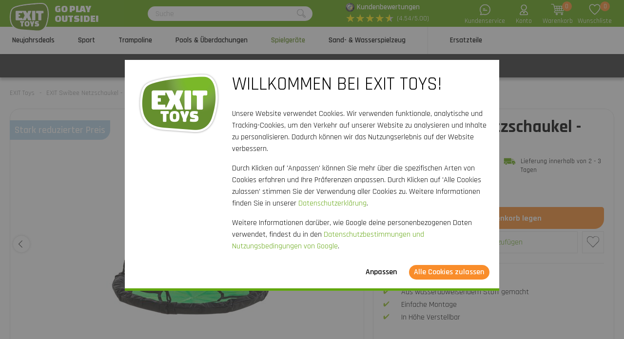

--- FILE ---
content_type: text/html; charset=utf-8
request_url: https://www.exittoys.at/exit-swibee-netzschaukel-grun-schwarz-52-03-95-00
body_size: 30634
content:
<!DOCTYPE html>
<html lang="de-AT" class="b2cat">
<!--
dicode BV, 2026, http://www.dicode.nl/
Versie: 2.83.20260120082245
Laadtijd: 0.2339s
Datum: woensdag, 21 januari 2026
-->
<head>
<title>EXIT Swibee Netzschaukel - gr&uuml;n/schwarz | EXIT Toys</title>
<meta http-equiv="content-type" content="text/html; charset=utf-8" />
<meta name="description" content="EXIT Swibee Netzschaukel - gr&uuml;n/schwarz bestellen? ✓ Hochwertige Outdoor-Spielzeuge ✓ Schnelle Lieferung" />
<meta name="keywords" content="EXIT,Swibee,Netzschaukel,-,gr&uuml;n/schwarz" />
<meta name="viewport" content="width=device-width, initial-scale=1">

<meta name="format-detection" content="telephone=no" />

<script>
var jsstart = Date.now();
var siteurl	= "/", language = "de-AT", currency = "EUR", brand = "EXIT Toys", version = "2.83.20260120082245", is_user = false, page = "webshopproductversions", abtest = "a", trustedshopsid = "X16D76CB09B4933F7A0F6C4DB1D166E22", webshop = "at", optimize_stock = 1;
</script>

<link rel="stylesheet" type="text/css" href="/css/2.83.20260120082245/1761810811-www-exittoys-at.css" media="all" />

<link rel="shortcut icon" href="/551/0/0/1/ffffff00/fe238746/a1e99f3b5f3745b265959fc6481942c7e3140ceed0368729503e2a9691d4e92e/favicon.png" />
<link rel="icon" type="image/vnd.microsoft.icon" href="/551/0/0/1/ffffff00/fe238746/a1e99f3b5f3745b265959fc6481942c7e3140ceed0368729503e2a9691d4e92e/favicon.png" />
<link rel="icon" type="image/x-icon" href="/551/0/0/1/ffffff00/fe238746/a1e99f3b5f3745b265959fc6481942c7e3140ceed0368729503e2a9691d4e92e/favicon.png" />

<link rel="alternate" href="https://www.exittoys.nl/exit-swibee-nestschommel-groen-zwart-52-03-95-00" hreflang="nl-NL" /><link rel="alternate" href="https://www.exittoys.be/exit-swibee-nestschommel-groen-zwart-52-03-95-00" hreflang="nl-BE" /><link rel="alternate" href="https://www.exittoys.de/exit-swibee-netzschaukel-grun-schwarz-52-03-95-00" hreflang="de-DE" /><link rel="alternate" href="https://www.exittoys.at/exit-swibee-netzschaukel-grun-schwarz-52-03-95-00" hreflang="de-AT" /><link rel="alternate" href="https://www.exittoys.ie/exit-swibee-nest-swing-green-black-52-03-95-00" hreflang="en-IE" /><link rel="alternate" href="https://www.exittoys.fr/balancoire-nid-exit-swibee-vert-noir-52-03-95-00" hreflang="fr-FR" /><link rel="alternate" href="https://www.exittoys.co.uk/exit-swibee-nest-swing-green-black-52-03-95-00" hreflang="en-GB" /><link rel="alternate" href="https://www.exittoys.es/exit-swibee-nest-swing-green-black-52-03-95-00" hreflang="es-ES" /><link rel="alternate" href="https://www.exittoys.it/exit-swibee-nest-swing-green-black-52-03-95-00" hreflang="it-IT" /><link rel="alternate" href="https://www.exittoys.pl/exit-swibee-nest-swing-green-black-52-03-95-00" hreflang="pl-PL" /><link rel="alternate" href="https://www.exittoys.se/exit-swibee-kompisgunga-gron-svart-52-03-95-00" hreflang="sv-SE" /><link rel="alternate" href="https://www.exittoys.dk/exit-swibee-redegynge-gron-sort-52-03-95-00" hreflang="da-DK" />


<script>
window.dataLayer = [];
window.dataLayer.push = function dLp() {
if ( window.dataLayer.push == dLp )
if ( typeof arguments[0].eventCallback != 'undefined' )
arguments[0].eventCallback();
return Array.prototype.push.apply(this,arguments);
};

(function(w,d,s,l,i){w[l]=w[l]||[];w[l].push({'gtm.start':
new Date().getTime(),event:'gtm.js'});var f=d.getElementsByTagName(s)[0],
j=d.createElement(s),dl=l!='dataLayer'?'&l='+l:'';j.async=true;j.src=
'//www.googletagmanager.com/gtm.js?id='+i+dl;f.parentNode.insertBefore(j,f);
})(window,document,'script','dataLayer','GTM-KWPXXT4');</script>

<script type="application/ld+json">[{"@context":"https:\/\/schema.org","@type":"Organization","name":"EXIT Toys","url":"https:\/\/www.exittoys.at\/","contactPoint":{"@type":"ContactPoint","contactType":"Customer Service","telephone":"0800 - 080606","email":"info@exittoys.de","areaServed":"Europe","availableLanguage":"Dutch"},"image":"https:\/\/www.exittoys.at\/551\/0\/0\/1\/ffffff00\/fe238746\/af60e77b5d909eb44f5659b22bc8c84b3517314e3129803ecc9eb693411bb229\/exittoys-logo-header.svg","aggregateRating":{"@type":"AggregateRating","ratingValue":"4.54","bestRating":"5","worstRating":"1","ratingCount":"277"}},{"@context":"https:\/\/schema.org","@type":"Product","name":"EXIT Swibee Netzschaukel - gr\u00fcn\/schwarz","description":"EXIT Swibee Nestschaukel - gr\u00fcn\/schwarz\r\nMit der EXIT Swibee Nestschaukel erlebst du die tollsten Abenteuer. Die Nestschaukel ist eine moderne und einzigartig geformte Schaukel mit einer runden Sitzfl\u00e4che. Die Swibee Netzschaukel kann einfach an allen Schaukeln von EXIT Toys befestigt werden. Geh herrlich schaukeln oder herumliegen zu zweit, mit der EXIT Swibee Nestschaukel ist alles m\u00f6glich!","brand":{"@context":"http:\/\/schema.org","@type":"Brand","name":"EXIT Toys"},"category":"Spielger\u00e4te","model":"Schaukeln","color":"","size":"","image":["https:\/\/www.exittoys.at\/604\/0\/0\/1\/ffffff00\/ee3a4d1f\/d49df3371afc4c21e6a61a512cbb11d0efdbb4a7ca63faf7a5c42f88285f504d\/exit-swibee-netzschaukel-grun-schwarz.jpg","https:\/\/www.exittoys.at\/604\/0\/0\/1\/ffffff00\/ee3a4d1f\/034d3bf8da28993abd8e72f5aad7cfcd6fcd400ae7ca6769ecb509c73842265f\/exit-swibee-netzschaukel-grun-schwarz.jpg","https:\/\/www.exittoys.at\/604\/0\/0\/1\/ffffff00\/ee3a4d1f\/90de62f747cc8f01bf6db04702c9e4af37f1459888a5aafcb4e1a4098856b47a\/exit-swibee-netzschaukel-grun-schwarz.jpg","https:\/\/www.exittoys.at\/604\/0\/0\/1\/ffffff00\/ee3a4d1f\/f77afab5f8946d8cb253baf5820f72e98e1fe9c0d1f3b11b279d344166c34003\/exit-swibee-netzschaukel-grun-schwarz.jpg","https:\/\/www.exittoys.at\/604\/0\/0\/1\/ffffff00\/ee3a4d1f\/8c76d1b34171576ab6c7cdfea04a27022effdca6d2c66dd3fdcde5029bf09252\/exit-swibee-netzschaukel-grun-schwarz.jpg"],"sku":"52.03.95.00","gtin13":"5413050029702","offers":{"@type":"Offer","availability":"https:\/\/schema.org\/InStock","itemCondition":"https:\/\/schema.org\/NewCondition","price":"69.95","priceCurrency":"EUR","url":"https:\/\/www.exittoys.at\/exit-swibee-netzschaukel-grun-schwarz-52-03-95-00","priceValidUntil":"2026-12-31","seller":{"@type":"Organization","name":"EXIT Toys","url":"https:\/\/www.exittoys.at\/","logo":"https:\/\/www.exittoys.at\/551\/0\/0\/1\/ffffff00\/fe238746\/f629f54a569ade68723edb86e7e8002eb6df61005bbf720ab7bd501c867d81f5\/header-logo.png"},"shippingDetails":[{"@type":"OfferShippingDetails","shippingRate":{"@type":"MonetaryAmount","value":"0","currency":"EUR"},"shippingDestination":{"@type":"DefinedRegion","addressCountry":"AT"},"deliveryTime":{"@type":"ShippingDeliveryTime","handlingTime":{"@type":"QuantitativeValue","minValue":"0","maxValue":"1","unitCode":"d"},"transitTime":{"@type":"QuantitativeValue","minValue":"2","maxValue":"3","unitCode":"d"}}}]}}]</script>
<link rel="canonical" href="https://www.exittoys.at/exit-swibee-netzschaukel-grun-schwarz-52-03-95-00" />

</head>
<body class="">
<noscript>
<iframe src="//www.googletagmanager.com/ns.html?id=GTM-KWPXXT4" height="0" width="0" style="display:none;visibility:hidden"></iframe>
</noscript>


<header class="container" id="div_header">
<div class="site">
<figure class="logo">
<a href="/"><img src="/551/0/0/1/ffffff00/fe238746/af60e77b5d909eb44f5659b22bc8c84b3517314e3129803ecc9eb693411bb229/exittoys-logo-header.svg" alt="Exittoys logo Header" width="620" height="459" /></a>
<figcaption><p>Go play<br />outside!</p></figcaption>
</figure>
<form action="/suchen" method="post" id="frm_header_search">
<div id="div_search_field">
<input type="text" name="search" autocomplete="off" value="" placeholder="Suche" class="ui-autocomplete-input" />
<button></button>
</div>
</form>


<div class="trustedshops">
<div class="reviews">
<div class="trustedlogo guarantee"></div>
<div class="trusteddescription">
<a href="https://www.trustedshops.at/bewertung/info_X16D76CB09B4933F7A0F6C4DB1D166E22.html?sort=date" rel="external nofollow">Kundenbewertungen</a>
</div>
</div>
<div class="reviews">
<div class="stars">
<div class="background"><span>★</span><span>★</span><span>★</span><span>★</span><span>★</span></div>
<div class="rating" style="width: 90.8%"><span>★</span><span>★</span><span>★</span><span>★</span><span>★</span></div>
</div>
<div class="score">(4.54/5.00)</div>
</div>
</div>
<div class="contact">
<a href="/exit-toys/kontakt"></a>
<span>Kundenservice</span>
</div>
<div class="myaccount">
<a href="/mein-konto"></a>
<span>Konto</span>

</div>
<div id="div_xmlhttp_shoppingcart" data-url="/warenkorb">
<div class="cart">
<div class="amount">0</div>
<a href="/warenkorb"></a>
</div>
<span>Warenkorb</span>
</div>
<div class="favorites">
<div class="icon">
<div class="amount">0</div>
<a href="/"></a>
</div>
<span>Wunschliste</span>
</div>
</div>
</header>
<nav id="div_mobilemenu">
<div class="mobilemenu">Men&uuml;</div>
<div class="menubox">
<ul>
<li class=""><div class="image"><img src="/301/0/0/1/ffffff00/6f3f6624/dfc147fb69ac1964faa0ac6efe09d46aa4229edc44d3271662568ba42a7cf52c/actie.jpg" loading="lazy" alt="Actie" width="360" height="220"/></div><a href="/neujahrsdeals">Neujahrsdeals</a>
<div class="icon"></div>

</li><li class=""><div class="image"><img src="/301/0/0/1/ffffff00/6f3f6624/390162d431198f25604f39e7ff692b5f0bed5c88273652604e5e7b7c2fe2b570/fusballtor-basketballsaule-rebounder-kaufen.jpg" loading="lazy" alt="Fu&szlig;balltor, Basketballs&auml;ule, Rebounder kaufen?" width="360" height="220"/></div><a href="/sport">Sport</a>
<div class="icon"></div>
<div class="productgroups">
<ul>
<li ><a href="/fussball">Fu&szlig;ball</a>
<ul class="subitem">
<li ><a href="/fussball/fussballtore">Fu&szlig;balltore</a></li><li ><a href="/fussball/rebounder">Rebounder</a></li><li ><a href="/fussball/panna-soccer-courts">Panna Soccer Courts</a></li><li ><a href="/fussball/backstop-ballfangnetze">Backstop Ballfangnetze</a></li>
</ul>
</li><li ><a href="/padel-rebounder">Padel Rebounder</a>

</li><li ><a href="/basketball">Basketball</a>
<ul class="subitem">
<li ><a href="/basketball/basketballsaulen-und-bretter">Basketballs&auml;ulen und -bretter</a></li>
</ul>
</li><li ><a href="/hockey">Hockey</a>
<ul class="subitem">
<li ><a href="/hockey/hockeytore">Hockeytore</a></li><li ><a href="/hockey/rebounder">Rebounder</a></li><li ><a href="/hockey/panna-felder">Panna-Felder</a></li>
</ul>
</li><li ><a href="/multisport">Multisport</a>
<ul class="subitem">
<li ><a href="/multisport/getset-gerate">GetSet Ger&auml;te</a></li><li ><a href="/multisport/sports-trampoline">Sports Trampoline</a></li><li ><a href="/multisport/multisport-netz">Multisport Netz</a></li>
</ul>
</li>
</ul>
</div>
</li><li class=""><div class="image"><img src="/301/0/0/1/ffffff00/6f3f6624/a57151f56fcf0a079859b647bc8f8380942f0e2fe7f5abf3c6c86d0cdd2b632d/trampolin-kaufen-grose-auswahl-jetzt-bei.jpg" loading="lazy" alt="Trampolin kaufen? | Gro&szlig;e Auswahl | Jetzt bei" width="360" height="220"/></div><a href="/trampolin">Trampoline</a>
<div class="icon"></div>
<div class="productgroups">
<ul>
<li ><a href="/trampolin/exit">EXIT Serien</a>
<ul class="subitem">
<li ><a href="/trampolin/exit/black-edition">Black Edition</a></li><li ><a href="/trampolin/exit/silhouette">Silhouette</a></li><li ><a href="/trampolin/exit/allure">Allure</a></li><li ><a href="/trampolin/exit/lotus">Lotus</a></li><li ><a href="/trampolin/exit/elegant">Elegant</a></li><li ><a href="/trampolin/exit/interra">InTerra</a></li><li ><a href="/trampolin/exit/peakpro">PeakPro</a></li><li ><a href="/trampolin/exit/dynamic">Dynamic</a></li><li ><a href="/trampolin/exit/tiggy-junior">Tiggy Junior</a></li>
</ul>
</li><li ><a href="/trampolin/trampolintypen">Trampolintypen</a>
<ul class="subitem">
<li ><a href="/trampolin/stand-trampolin">Standtrampolin</a></li><li ><a href="/trampolin/trampolin-ebenerdig">Ebenerdig</a></li><li ><a href="/trampolin/trampolin-inground">Inground</a></li><li ><a href="/trampolin/trampolin-mit-netz">Trampolin mit Netz</a></li><li ><a href="/trampolin/trampolin-rund">Rund</a></li><li ><a href="/trampolin/rechteckige-trampolin">Rechteckig</a></li>
</ul>
</li><li ><a href="/trampolin/trampolin-kaufen">Trampolin kaufen</a>
<ul class="subitem">
<li ><a href="/trampolin/set-angebot">Set-Angebot</a></li>
</ul>
</li><li ><a href="/trampolin/trampolin-fur">Trampolin f&uuml;r</a>
<ul class="subitem">
<li ><a href="/trampolin/outdoor-trampolin">Outdoor</a></li><li ><a href="/trampolin/indoor-trampolin">Indoor</a></li><li ><a href="/trampolin/sport-trampolin">Sport</a></li><li ><a href="/trampolin/trampolin-kleinkinder">Kleinkinder</a></li><li ><a href="/trampolin/kindertrampolin">Kinder</a></li>
</ul>
</li><li ><a href="/trampolin/trampolingrosen">Trampolingr&ouml;&szlig;en</a>
<ul class="subitem">
<li ><a href="/trampolin/trampolin-gross">Gro&szlig;</a></li><li ><a href="/trampolin/trampolin-klein">Klein</a></li><li ><a href="/trampolin/mini-trampolin">Mini</a></li><li ><a href="/trampolin/trampolin-244-cm">&oslash; 244 cm</a></li><li ><a href="/trampolin/trampolin-305-cm">&oslash; 305 cm</a></li><li ><a href="/trampolin/trampolin-366-cm">&oslash; 366 cm</a></li><li ><a href="/trampolin/trampolin-2m">2 Meter</a></li><li ><a href="/trampolin/trampolin-3m">3 Meter</a></li><li ><a href="/trampolin/trampolin-4m">4 Meter</a></li><li ><a href="/trampolin/trampolin-5m">5 Meter</a></li>
</ul>
</li><li ><a href="/trampolin/zubehor">Zubeh&ouml;r</a>
<ul class="subitem">
<li ><a href="/trampolin/zubehor/trampolin-abdeckung">Abdeckung</a></li><li ><a href="/trampolin/zubehor/trampolin-leiter">Leiter und Platforme</a></li><li ><a href="/trampolin/zubehor/trampolin-erdanker">Erdanker</a></li><li ><a href="/trampolin/zubehor/mahroboter-stopper">M&auml;hroboter-Stopper</a></li><li ><a href="/trampolin/zubehor/sicherheitsplatten">Sicherheitsplatten</a></li>
</ul>
</li>
</ul>
</div>
</li><li class=""><div class="image"><img src="/301/0/0/1/ffffff00/6f3f6624/a464b2624a8604e6266aa2a432f07eba63b99a7a6f249a21fbb891812b971b79/pools-uberdachungen.jpg" loading="lazy" alt="Pools &amp; &Uuml;berdachungen" width="360" height="220"/></div><a href="/pools-und-uberdachungen">Pools &amp; &Uuml;berdachungen</a>
<div class="icon"></div>
<div class="productgroups">
<ul>
<li ><a href="/pools-und-uberdachungen/pools">Pools</a>
<ul class="subitem">
<li ><a href="/pools-und-uberdachungen/pools/rechteckige-pools">Rechteckige Pools</a></li><li ><a href="/pools-und-uberdachungen/pools/runde-pools">Runde Pools</a></li><li ><a href="/pools-und-uberdachungen/pools/pooluberdachungen">Pool&uuml;berdachungen</a></li><li ><a href="/pools-und-uberdachungen/pools/warmepumpe-poolheizung">W&auml;rmepumpe Poolheizung</a></li><li ><a href="/pools-und-uberdachungen/pools/schwimmbadzubehor">Schwimmbadzubeh&ouml;r</a></li>
</ul>
</li><li ><a href="/pools-und-uberdachungen/pool-uberdachungen">Pool &Uuml;berdachungen</a>
<ul class="subitem">
<li ><a href="/pools-und-uberdachungen/pool-uberdachungen/pool-abdeckungen">Pool Abdeckungen</a></li><li ><a href="/pools-und-uberdachungen/pool-uberdachungen/pool-sonnensegel">Pool Sonnensegel</a></li>
</ul>
</li><li ><a href="/pools-und-uberdachungen/whirlpools">Whirlpools</a>
<ul class="subitem">
<li ><a href="/pools-und-uberdachungen/whirlpools/whirlpools">Whirlpools</a></li><li ><a href="/pools-und-uberdachungen/whirlpools/whirlpoolzubehor">Whirlpoolzubeh&ouml;r</a></li>
</ul>
</li>
</ul>
</div>
</li><li class="active"><div class="image"><img src="/301/0/0/1/ffffff00/6f3f6624/08ec3fb5881befec03c5263dbdce31131a445519238b04bf5921f72eabe95c2d/spielgerate.jpg" loading="lazy" alt="Spielger&auml;te" width="360" height="220"/></div><a href="/spielgerate">Spielger&auml;te</a>
<div class="icon"></div>
<div class="productgroups">
<ul>
<li ><a href="/spielgerate/exit">EXIT Serien</a>
<ul class="subitem">
<li ><a href="/spielgerate/exit/hika">Hika Spielhaus</a></li><li ><a href="/spielgerate/exit/yuki">Yuki Spielh&auml;user</a></li><li ><a href="/spielgerate/exit/panorama">Panorama Spielh&auml;user</a></li><li ><a href="/spielgerate/exit/loft">Loft Spielh&auml;user</a></li><li ><a href="/spielgerate/exit/crooky">Crooky Spielh&auml;user</a></li><li ><a href="/spielgerate/exit/fantasia">Fantasia Spielh&auml;user</a></li><li ><a href="/spielgerate/exit/ivy">Ivy Spielger&auml;te</a></li><li ><a href="/spielgerate/exit/getset-gerat">GetSet Ger&auml;te</a></li><li ><a href="/spielgerate/exit/metal-climbing-domes">Metal Climbing Domes</a></li><li ><a href="/spielgerate/exit/my-first">My First Slides</a></li><li ><a href="/spielgerate/exit/wippe">Wippe</a></li>
</ul>
</li><li ><a href="/spielgerate/spielturm">Spielt&uuml;rme</a>
<ul class="subitem">
<li ><a href="/spielgerate/spielturm/spielturm-mit-rutsche">Spielturm mit Rutsche</a></li><li ><a href="/spielgerate/spielturm/spielturm-mit-schaukel-und-rutsche">Spielturm mit Schaukel und Rutsche</a></li><li ><a href="/spielgerate/spielturm/zubehor">Zubeh&ouml;r</a></li>
</ul>
</li><li ><a href="/spielgerate/spielhaus">Spielh&auml;user</a>
<ul class="subitem">
<li ><a href="/spielgerate/spielhaus/garten-spielhaus">Garten Spielhaus</a></li><li ><a href="/spielgerate/spielhaus/holz-spielhaus">Holz Spielhaus</a></li><li ><a href="/spielgerate/spielhaus/zubehor">Zubeh&ouml;r</a></li>
</ul>
</li><li class="active"><a href="/spielgerate/schaukel">Schaukeln</a>
<ul class="subitem">
<li ><a href="/spielgerate/schaukel/schaukel-gestell">Schaukel gestell</a></li><li ><a href="/spielgerate/schaukel/schaukel-mit-rutsche">Schaukel mit Rutsche</a></li><li ><a href="/spielgerate/schaukel/schaukel-mit-klettergerust">Schaukel mit Kletterger&uuml;st</a></li><li ><a href="/spielgerate/schaukel/doppelschaukel">Doppelschaukel</a></li>
</ul>
</li><li ><a href="/spielgerate/klettergerust">Kletterger&uuml;st</a>
<ul class="subitem">
<li ><a href="/spielgerate/klettergerust/kletterdome">Kletterdome</a></li><li ><a href="/spielgerate/klettergerust/kletterturm">Kletterturm</a></li><li ><a href="/spielgerate/klettergerust/monkeybar">Monkeybar</a></li>
</ul>
</li><li ><a href="/spielgerate/rutsche">Rutschen</a>

</li>
</ul>
</div>
</li><li class=""><div class="image"><img src="/301/0/0/1/ffffff00/6f3f6624/a5d8450a4c6c7617705e8354c06dcc28d085c5d5514e628a5837011e4e8e1ab2/sand-und-wasserspielzeug-jetzt-kaufen.jpg" loading="lazy" alt="Sand- und Wasserspielzeug | Jetzt kaufen" width="360" height="220"/></div><a href="/sand-und-wasserspielzeug">Sand- &amp; Wasserspielzeug</a>
<div class="icon"></div>
<div class="productgroups">
<ul>
<li ><a href="/sand-und-wasserspielzeug/holzerne-outdoor-kuchen">H&ouml;lzerne Outdoor-K&uuml;chen</a>

</li><li ><a href="/sand-und-wasserspielzeug/wasserbahnen">Wasserbahnen</a>

</li><li ><a href="/sand-und-wasserspielzeug/hochbeete">Hochbeete</a>

</li><li ><a href="/sand-und-wasserspielzeug/sand-und-wassertische">Sand- und Wassertische</a>

</li><li ><a href="/sand-und-wasserspielzeug/sandkasten">Sandk&auml;sten</a>

</li>
</ul>
</div>
</li><li class=""><div class="image"><img src="/301/0/0/1/ffffff00/6f3f6624/6df3dfcafddbaa798cf95bc16bba5b26a665856426323084fef15fcb0b6b3d36/ersatzteile-fur-spielgerate-kaufen-bestell-direkt-bei.jpg" loading="lazy" alt="Ersatzteile f&uuml;r Spielger&auml;te kaufen? Bestell direkt bei" width="360" height="220"/></div><a href="/ersatzteile">Ersatzteile</a>
<div class="icon"></div>
<div class="productgroups">
<ul>
<li ><a href="/ersatzteile/sport">Sport</a>

</li><li ><a href="/ersatzteile/trampoline">Trampoline</a>

</li><li ><a href="/ersatzteile/pools-und-whirlpools">Pools und Whirlpools</a>

</li><li ><a href="/ersatzteile/spielhauser-und-spielgerate">Spielhaus &amp; Spielger&auml;te</a>

</li><li ><a href="/ersatzteile/sand-und-wasserspielzeug">Sand- &amp; Wasserspielzeug</a>

</li><li ><a href="/ersatzteile/gokarts-triker">Gokarts &amp; Triker</a>

</li>
</ul>
</div>
</li>
</ul>
<ul>
<div class="ctitle">Kundenservice</div>
<li class=""><a href="/exit-toys/kontakt">Kontakt</a></li><li class=""><a href="/kundenservice/exit-serviceportal">EXIT Serviceportal</a></li><li class=""><a href="/kundenservice/bestellen">Bestellen</a></li><li class=""><a href="/kundenservice/bezahlen">Bezahlen</a></li><li class=""><a href="/kundenservice/lieferung">Lieferung</a></li>
</ul>
</div>
</nav>
<nav id="div_menu">
<div class="site">
<ul>
<li class=""><a href="/neujahrsdeals">Neujahrsdeals</a></li><li class=""><a href="/sport">Sport</a></li><li class=""><a href="/trampolin">Trampoline</a></li><li class=""><a href="/pools-und-uberdachungen">Pools &amp; &Uuml;berdachungen</a></li><li class="current"><a href="/spielgerate">Spielger&auml;te</a></li><li class=""><a href="/sand-und-wasserspielzeug">Sand- &amp; Wasserspielzeug</a></li><li class=""><a href="/ersatzteile">Ersatzteile</a></li>
</ul>
</div>
<div class="submenu">
<div class="box ">
<div class="site">
<div class="productgroups">
<ul>

</ul>
</div>
<div class="intro" data-page="5684">
<div class="image">
<a href="/neujahrsdeals"><img loading="lazy" src="/301/0/0/1/ffffff00/6f3f6624/dfc147fb69ac1964faa0ac6efe09d46aa4229edc44d3271662568ba42a7cf52c/actie.jpg" alt="Actie" width="360" height="220" /></a>
</div>
<div class="info">
<div class="ctitle">Neujahrsdeals - 15% Rabatt</div>
</div>
<div class="clear"></div>
</div>
<div class="clear"></div>
</div>
<div class="clear"></div>
</div><div class="box ">
<div class="site">
<div class="productgroups">
<ul>
<li class=""><a data-page="2199" href="/fussball">Fu&szlig;ball</a>
<ul>
<li><a data-page="2210" href="/fussball/fussballtore">Fu&szlig;balltore</a></li><li><a data-page="2211" href="/fussball/rebounder">Rebounder</a></li><li><a data-page="2212" href="/fussball/panna-soccer-courts">Panna Soccer Courts</a></li><li><a data-page="2213" href="/fussball/backstop-ballfangnetze">Backstop Ballfangnetze</a></li>
</ul>
</li><li class=" nosub strong margin"><a data-page="4174" href="/padel-rebounder">Padel Rebounder</a>

</li><li class=""><a data-page="2200" href="/basketball">Basketball</a>
<ul>
<li><a data-page="2549" href="/basketball/basketballsaulen-und-bretter">Basketballs&auml;ulen und -bretter</a></li>
</ul>
</li><li class=""><a data-page="2201" href="/hockey">Hockey</a>
<ul>
<li><a data-page="2227" href="/hockey/hockeytore">Hockeytore</a></li><li><a data-page="2692" href="/hockey/rebounder">Rebounder</a></li><li><a data-page="2693" href="/hockey/panna-felder">Panna-Felder</a></li>
</ul>
</li><li class=""><a data-page="2208" href="/multisport">Multisport</a>
<ul>
<li><a data-page="3987" href="/multisport/getset-gerate">GetSet Ger&auml;te</a></li><li><a data-page="3988" href="/multisport/sports-trampoline">Sports Trampoline</a></li><li><a data-page="2226" href="/multisport/multisport-netz">Multisport Netz</a></li>
</ul>
</li>
</ul>
</div>
<div class="intro" data-page="3101">
<div class="image">
<a href="/sport"><img loading="lazy" src="/301/0/0/1/ffffff00/6f3f6624/390162d431198f25604f39e7ff692b5f0bed5c88273652604e5e7b7c2fe2b570/fusballtor-basketballsaule-rebounder-kaufen.jpg" alt="Fu&szlig;balltor, Basketballs&auml;ule, Rebounder kaufen?" width="360" height="220" /></a>
</div>
<div class="info">
<div class="ctitle">Sport</div>
<p>Sich im Freien sportlich bet&auml;tigen, f&uuml;r ein Spiel trainieren oder ein lustiges Match mit der ganzen Familie spielen: Die Sportprodukte von EXIT Toys verwandeln deinen Garten oder deine Auffahrt in einen echten Sportplatz!</p>
</div>
<div class="clear"></div>
</div><div class="intro" data-page="2199">
<div class="image">
<a href="/fussball"><img loading="lazy" src="/301/0/0/1/ffffff00/6f3f6624/3bd0ef264da0a981588e027b63cb71d76151b9f8c80f8ca96b30d56ec95c0a80/fusballprodukte-kaufen-bestell-direkt-bei.jpg" alt="Fu&szlig;ballprodukte kaufen? Bestell direkt bei" width="360" height="220" /></a>
</div>
<div class="info">
<div class="ctitle">Fu&szlig;ball</div>
<p>Bist du auch so ein Fu&szlig;ballfan und kannst nicht genug davon kriegen? Verbessere dein Ballgef&uuml;hl, tob dich im Garten aus oder &uuml;be f&uuml;r ein wichtiges Turnier mit den Rebounder,&nbsp;Fu&szlig;ball- und Pannatoren von EXIT Toys. Erlebe garantierten Fu&szlig;ball-Spa&szlig;!</p>
</div>
<div class="clear"></div>
</div><div class="intro" data-page="2210">
<div class="image">
<a href="/fussball/fussballtore"><img loading="lazy" src="/301/0/0/1/ffffff00/6f3f6624/b1f2f978ea165209bce80f09cba5d92084b6050d16402934008c8d9ba546aae1/exit-fusballtor-kaufen-jetzt-bestellen-bei.jpg" alt="EXIT Fu&szlig;balltor kaufen? | Jetzt bestellen bei" width="360" height="220" /></a>
</div>
<div class="info">
<div class="ctitle">Fu&szlig;balltore</div>
<p>Bist du regelm&auml;&szlig;ig auf dem Fu&szlig;ballplatz anzutreffen? EXIT Toys hat Fu&szlig;balltore in vielen Sorten und Ma&szlig;en. EXIT Fu&szlig;balltore: damit punktets du!</p>
</div>
<div class="clear"></div>
</div><div class="intro" data-page="2211">
<div class="image">
<a href="/fussball/rebounder"><img loading="lazy" src="/301/0/0/1/ffffff00/6f3f6624/c14791cc7ff6f5c9167ac099f6afa180db52e6a0804774e6b673a1c8a1edc0d3/exit-rebounder-kaufen-jetzt-bestellen-bei.jpg" alt="EXIT Rebounder kaufen? | Jetzt bestellen bei" width="360" height="220" /></a>
</div>
<div class="info">
<div class="ctitle">Rebounder</div>
<p>Passen, schie&szlig;en, annehmen, das Tor h&uuml;ten, werfen oder k&ouml;pfen? Trainiere deine Ballf&auml;higkeiten mit den Rebounern von EXIT Toys. Es gibt endlose M&ouml;glichkeiten!</p>
</div>
<div class="clear"></div>
</div><div class="intro" data-page="2212">
<div class="image">
<a href="/fussball/panna-soccer-courts"><img loading="lazy" src="/301/0/0/1/ffffff00/6f3f6624/5972e890d86a5d9058aae78cbcc7c075a244df39fd3d54052f8e588b5e572641/exit-pannacourt-kaufen-jetzt-bestellen-bei.jpg" alt="EXIT Pannacourt kaufen? | Jetzt bestellen bei" width="360" height="220" /></a>
</div>
<div class="info">
<div class="ctitle">Panna Soccer Courts</div>
<p>Ein herausforderndes Fu&szlig;ballspiel das an jedem Ort gespielt werden kann? Panna-Fu&szlig;ball ist DER Trend auf dem Gebiet von Stra&szlig;enfu&szlig;ball und bei der Jugend sehr beliebt.Lass und Panna spielen!</p>
</div>
<div class="clear"></div>
</div><div class="intro" data-page="2213">
<div class="image">
<a href="/fussball/backstop-ballfangnetze"><img loading="lazy" src="/301/0/0/1/ffffff00/6f3f6624/aedec3339ed9e146163ecb2c1164702a4392139f8598ef20e8cb7ae6e25a3c71/backstop-sportnetz-kaufen-jetzt-bestellen-bei.jpg" alt="Backstop Sportnetz kaufen? | Jetzt bestellen bei" width="360" height="220" /></a>
</div>
<div class="info">
<div class="ctitle">Backstop Ballfangnetz</div>
<p>Kaputte Blumenk&uuml;bel, eine zerst&ouml;rte Pflanze oder Zuschauer die durch den Ball getroffen werden? Mit den EXIT Backstop Ballfangnetzen ist das Vergangenheit.</p>
</div>
<div class="clear"></div>
</div><div class="intro" data-page="4174">
<div class="image">
<a href="/padel-rebounder"><img loading="lazy" src="/301/0/0/1/ffffff00/6f3f6624/a60e5f8a279a6cc6f52b8c2d9b564c1eb92fe08dd9cb53f0b5aa692334a83183/smash-padel-rebounder-kaufen-jetzt-bestellen-bei.jpg" alt="Smash Padel Rebounder kaufen? | Jetzt bestellen bei" width="360" height="220" /></a>
</div>
<div class="info">
<div class="ctitle">Padel Rebounder</div>
<p>M&ouml;chtest Du Deine Padeltechnik auf die n&auml;chste Stufe bringen? Entdecke den EXIT Smash Padel Rebounder und trainiere Deine Schl&auml;ge &uuml;berall: im Garten, auf der Auffahrt oder in der Turnhalle. Dank seiner perfekten Sprungkraft ist dieser Rebounder Dein idealer Trainingspartner.</p>
</div>
<div class="clear"></div>
</div><div class="intro" data-page="2200">
<div class="image">
<a href="/basketball"><img loading="lazy" src="/301/0/0/1/ffffff00/6f3f6624/b46065dfb2b374d0d2d34bf0bedf2d8b8eaa5ce13035fb02311049e869752f4c/1911_basketbal.jpg" alt="" width="360" height="220" /></a>
</div>
<div class="info">
<div class="ctitle">Basketball</div>
<p>Bist du tief in Deinem Herzen ein Basketball-Fan? Trainiere im eigenen Garten mit der Basketballsysteme von EXIT Toys und steigere deine Basketballf&auml;higkeiten.&nbsp;&nbsp;</p>
<p>&nbsp;</p>
</div>
<div class="clear"></div>
</div><div class="intro" data-page="2549">
<div class="image">
<a href="/basketball/basketballsaulen-und-bretter"><img loading="lazy" src="/301/0/0/1/ffffff00/6f3f6624/a4a125e7152b1b8e0ee0a537450859a944fe2521930bb5a31b34e38d0ce132c6/basketballsysteme-kaufen-bestell-direkt-bei.jpg" alt="Basketballsysteme kaufen? Bestell direkt bei" width="360" height="220" /></a>
</div>
<div class="info">
<div class="ctitle">Basketballs&auml;ulen und -bretter</div>
<p>Alle Basketball-Fans aufgepasst! EXIT Toys hat viele verschiedene Basketballs&auml;ulen und -bretter f&uuml;r Jung und Alt, wie die Galaxy&nbsp;und Comet Systeme. Fordere deine Freunde zu einer intensiven Partie Basketball heraus und steigere deine Basketballf&auml;higkeiten.</p>
</div>
<div class="clear"></div>
</div><div class="intro" data-page="2201">
<div class="image">
<a href="/hockey"><img loading="lazy" src="/301/0/0/1/ffffff00/6f3f6624/37c60765900303c08beb3e8a76ae2a11aa78f6aa12f0a40d1f2864739cfc6702/grose-auswahl-an-hockeyprodukten-bestelle-bei.jpg" alt="Gro&szlig;e Auswahl an Hockeyprodukten |Bestelle bei" width="360" height="220" /></a>
</div>
<div class="info">
<div class="ctitle">Hockey</div>
<p>Bei EXIT Toys bist du an der richtigen Adresse f&uuml;r Rebounder,&nbsp;Fu&szlig;ball- und Pannatoren. Trainiere&nbsp;Strafecken, P&auml;sse und andere wichtige Hockeyf&auml;higkeiten wo und wann du willst.</p>
</div>
<div class="clear"></div>
</div><div class="intro" data-page="2227">
<div class="image">
<a href="/hockey/hockeytore"><img loading="lazy" src="/301/0/0/1/ffffff00/6f3f6624/957eb778cfb3a7b85ced71ba1273df4fdc05b8d57b7e316cbcc7cea5bdd60f77/hockeytore-kaufen-jetzt-bestellen-bei.jpg" alt="Hockeytore kaufen? | Jetzt bestellen bei" width="360" height="220" /></a>
</div>
<div class="info">
<div class="ctitle">Hockeytore</div>
<p>Hockeyfans aufgepasst!&nbsp;EXIT Toys hat Hockeytore in vielen Sorten und Gr&ouml;&szlig;en sodass du im eigenen Garten &uuml;ben kannst.</p>
</div>
<div class="clear"></div>
</div><div class="intro" data-page="2692">
<div class="image">
<a href="/hockey/rebounder"><img loading="lazy" src="/301/0/0/1/ffffff00/6f3f6624/cf0ffde01fd638babdec189f7a8a16153a3f61ce8e6a83bf5f30fd93ff2d1625/exit-rebounder-kaufen-jetzt-bestellen-bei.jpg" alt="EXIT Rebounder kaufen? | Jetzt bestellen bei" width="360" height="220" /></a>
</div>
<div class="info">
<div class="ctitle">Rebounder</div>
<p>Werde geschickter und pr&auml;ziser in deinem Hockeyspiel mit einen Rebounder von EXIT Toys. Passen, schie&szlig;en, Tor h&uuml;ten oder annehmen lernen? Alles ist m&ouml;glich.</p>
</div>
<div class="clear"></div>
</div><div class="intro" data-page="2693">
<div class="image">
<a href="/hockey/panna-felder"><img loading="lazy" src="/301/0/0/1/ffffff00/6f3f6624/f98e2419d4aa1ba6a2a2ecc876b0dc7a7a85aa3dadd21d807b4fa34894f4ae54/panna-felder.jpg" alt="Panna-Felder" width="360" height="220" /></a>
</div>
<div class="info">
<div class="ctitle">Panna-Felder</div>
<p>Ein Mini-Hockeywettkampf im Club oder einem Standort? Die EXIT Panna-Felder sind perfekt um das Teamspiel zu verbessern. Fordere deine Teamkollegen ruhig schon einmal heraus.</p>
</div>
<div class="clear"></div>
</div><div class="intro" data-page="2208">
<div class="image">
<a href="/multisport"><img loading="lazy" src="/301/0/0/1/ffffff00/6f3f6624/6500190ec3c979d77bb3a86d1d31e7494eec4d25a3e7d14d5c00a3a4baecaf85/multisport-netz.jpg" alt="Multisport Netz" width="360" height="220" /></a>
</div>
<div class="info">
<div class="ctitle">Multisport</div>
<p>Bei EXIT Toys findest du Multisport-Netze, Sports Trampoline und GetSet Sportger&auml;te. So kannst du im eigenen Garten an deiner Technik arbeiten und deine Geschicklichkeit, Kraft oder Kondition trainieren, ganz wie du w&uuml;nschst!</p>
</div>
<div class="clear"></div>
</div><div class="intro" data-page="3987">
<div class="image">
<a href="/multisport/getset-gerate"><img loading="lazy" src="/301/0/0/1/ffffff00/6f3f6624/035a4bc84c0f9bc8b3ed944ef8ab81e4a612aecb13f16a3d84d66c5931cd8401/getset-gerat-kaufen-bestell-jetzt-bei.jpg" alt="GetSet Ger&auml;t kaufen? | Bestell jetzt bei" width="360" height="220" /></a>
</div>
<div class="info">
<div class="ctitle">GetSet Ger&auml;te</div>
<p>Ist deine Familie gern drau&szlig;en aktiv oder treibst du f&uuml;r dein Leben gern Sport? Mit unseren GetSet Ger&auml;ten kannst du verschiedenste Fitness&uuml;bungen im eigenen Garten machen!</p>
</div>
<div class="clear"></div>
</div><div class="intro" data-page="3988">
<div class="image">
<a href="/multisport/sports-trampoline"><img loading="lazy" src="/301/0/0/1/ffffff00/6f3f6624/f550b81fefbfff5dd420b693f8b2186f1a6336d503a24fae564bd35b973132e0/sports-trampolin-kaufen-bestell-jetzt-bei.jpg" alt="Sports Trampolin kaufen? | Bestell jetzt bei" width="360" height="220" /></a>
</div>
<div class="info">
<div class="ctitle">Sports trampolines</div>
<p>Bist du schon ein erfahrener Springer und m&ouml;chtest raffinierte Kunstst&uuml;cke trainieren? Dann ist ein Sports Trampolin von EXIT Toys genau das Richtige f&uuml;r dich! Darauf erf&auml;hrst du das ultimative Gef&uuml;hl der Freiheit.</p>
</div>
<div class="clear"></div>
</div><div class="intro" data-page="2226">
<div class="image">
<a href="/multisport/multisport-netz"><img loading="lazy" src="/301/0/0/1/ffffff00/6f3f6624/91d0795a6e6f4b8b44e6faf91e682a75cc57aafdbc1f0f9cf02ce7925362793e/exit-multisportnetz-kaufen-jetzt-bestellen-bei.jpg" alt="EXIT Multisportnetz kaufen? | Jetzt bestellen bei" width="360" height="220" /></a>
</div>
<div class="info">
<div class="ctitle">Multi-Sport-Netz</div>
<p>Tennis, Beachtennis, Volleybal, Footvolley oder doch Badminton? Du findest es schwer eine Wahl zu treffen? Mit dem Multi-Sport-Nets ist alles m&ouml;glich!</p>
<p>&nbsp;</p>
<p>&nbsp;</p>
</div>
<div class="clear"></div>
</div>
<div class="clear"></div>
</div>
<div class="clear"></div>
</div><div class="box large">
<div class="site">
<div class="productgroups">
<ul>
<li class=""><a data-page="3114" href="/trampolin/exit">EXIT Serien</a>
<ul>
<li><a data-page="2221" href="/trampolin/exit/black-edition">Black Edition</a></li><li><a data-page="2216" href="/trampolin/exit/silhouette">Silhouette</a></li><li><a data-page="3553" href="/trampolin/exit/allure">Allure</a></li><li><a data-page="3552" href="/trampolin/exit/lotus">Lotus</a></li><li><a data-page="2215" href="/trampolin/exit/elegant">Elegant</a></li><li><a data-page="5055" href="/trampolin/exit/interra">InTerra</a></li><li><a data-page="2219" href="/trampolin/exit/peakpro">PeakPro</a></li><li><a data-page="3116" href="/trampolin/exit/dynamic">Dynamic</a></li><li><a data-page="2220" href="/trampolin/exit/tiggy-junior">Tiggy Junior</a></li>
</ul>
</li><li class=""><a data-page="3118" href="/trampolin/trampolintypen">Trampolintypen</a>
<ul>
<li><a data-page="3213" href="/trampolin/stand-trampolin">Standtrampolin</a></li><li><a data-page="3211" href="/trampolin/trampolin-ebenerdig">Ebenerdig</a></li><li><a data-page="3209" href="/trampolin/trampolin-inground">Inground</a></li><li><a data-page="5448" href="/trampolin/trampolin-mit-netz">Trampolin mit Netz</a></li><li><a data-page="3215" href="/trampolin/trampolin-rund">Rund</a></li><li><a data-page="3217" href="/trampolin/rechteckige-trampolin">Rechteckig</a></li>
</ul>
</li><li class=" strong margin"><a data-page="5297" href="/trampolin/trampolin-kaufen">Trampolin kaufen</a>
<ul>
<li><a data-page="5704" href="/trampolin/set-angebot">Set-Angebot</a></li>
</ul>
</li><li class=""><a data-page="5287" href="/trampolin/trampolin-fur">Trampolin f&uuml;r</a>
<ul>
<li><a data-page="5290" href="/trampolin/outdoor-trampolin">Outdoor</a></li><li><a data-page="5291" href="/trampolin/indoor-trampolin">Indoor</a></li><li><a data-page="3908" href="/trampolin/sport-trampolin">Sport</a></li><li><a data-page="5288" href="/trampolin/trampolin-kleinkinder">Kleinkinder</a></li><li><a data-page="5289" href="/trampolin/kindertrampolin">Kinder</a></li>
</ul>
</li><li class=""><a data-page="5275" href="/trampolin/trampolingrosen">Trampolingr&ouml;&szlig;en</a>
<ul>
<li><a data-page="5278" href="/trampolin/trampolin-gross">Gro&szlig;</a></li><li><a data-page="5277" href="/trampolin/trampolin-klein">Klein</a></li><li><a data-page="5276" href="/trampolin/mini-trampolin">Mini</a></li><li><a data-page="5283" href="/trampolin/trampolin-244-cm">&oslash; 244 cm</a></li><li><a data-page="5279" href="/trampolin/trampolin-305-cm">&oslash; 305 cm</a></li><li><a data-page="5284" href="/trampolin/trampolin-366-cm">&oslash; 366 cm</a></li><li><a data-page="5464" href="/trampolin/trampolin-2m">2 Meter</a></li><li><a data-page="5282" href="/trampolin/trampolin-3m">3 Meter</a></li><li><a data-page="5281" href="/trampolin/trampolin-4m">4 Meter</a></li><li><a data-page="5280" href="/trampolin/trampolin-5m">5 Meter</a></li>
</ul>
</li><li class=""><a data-page="3251" href="/trampolin/zubehor">Zubeh&ouml;r</a>
<ul>
<li><a data-page="2222" href="/trampolin/zubehor/trampolin-abdeckung">Abdeckung</a></li><li><a data-page="5273" href="/trampolin/zubehor/trampolin-leiter">Leiter und Platforme</a></li><li><a data-page="5274" href="/trampolin/zubehor/trampolin-erdanker">Erdanker</a></li><li><a data-page="2224" href="/trampolin/zubehor/mahroboter-stopper">M&auml;hroboter-Stopper</a></li><li><a data-page="4068" href="/trampolin/zubehor/sicherheitsplatten">Sicherheitsplatten</a></li>
</ul>
</li>
</ul>
</div>
<div class="intro" data-page="3112">
<div class="image">
<a href="/trampolin"><img loading="lazy" src="/301/0/0/1/ffffff00/6f3f6624/a57151f56fcf0a079859b647bc8f8380942f0e2fe7f5abf3c6c86d0cdd2b632d/trampolin-kaufen-grose-auswahl-jetzt-bei.jpg" alt="Trampolin kaufen? | Gro&szlig;e Auswahl | Jetzt bei" width="360" height="220" /></a>
</div>
<div class="info">
<div class="ctitle">Trampoline</div>
<p>Trampolinspringen im eigenen Garten, wer will das nicht? Aber welches Trampolin w&auml;hlst du? Vergleiche, w&auml;hle und mach Luftspr&uuml;nge mit EXIT Trampolinen!</p>
</div>
<div class="clear"></div>
</div><div class="intro" data-page="3114">
<div class="image">
<a href="/trampolin/exit"><img loading="lazy" src="/301/0/0/1/ffffff00/6f3f6624/44e4587f57582dabcb80b79aca1cb9d6c4b72163b5520005c301de42a5f7f25d/exit-trampolin-bestellen-bestell-jetzt-bei.jpg" alt="EXIT Trampolin bestellen? Bestell jetzt bei" width="360" height="220" /></a>
</div>
<div class="info">
<div class="ctitle">EXIT Trampoline</div>
<p>Ein vielseitiges Allure Trampolin, einzigartiges Lotus Trampolin, ein stilvolles Silhouette Trampolin oder ein hochwertiges PeakPro Trampolin? Bei EXIT Toys kannst du aus verschiedenen Trampolinserien w&auml;hlen, die sich in Aussehen, Sprungkomfort und Qualit&auml;tsklasse voneinander unterscheiden.</p>
</div>
<div class="clear"></div>
</div><div class="intro" data-page="2221">
<div class="image">
<a href="/trampolin/exit/black-edition"><img loading="lazy" src="/301/0/0/1/ffffff00/6f3f6624/4d51a0373db7ef70043274c05addb5d921e48bb189ff144c577191e8756a4265/ein-black-edition-trampolin-kaufen-bestell-bei.jpg" alt="Ein Black Edition Trampolin kaufen? | Bestell bei" width="360" height="220" /></a>
</div>
<div class="info">
<div class="ctitle">Black Edition Trampoline</div>
<p>Bist du auf der suche nach einem modernen Trampolin mit einfachen Einstieg? Das EXIT Black Edition ist eine Bereicherung f&uuml;r jeden Garten.</p>
<table>
<tbody>
<tr>
<td>Bounce rate</td>
<td><img src="/content/data/icn_star_active.png" alt="" width="22" height="21" /> <img src="/content/data/icn_star_active.png" alt="" width="22" height="21" /> <img src="/content/data/icn_star_active.png" alt="" width="22" height="21" />&nbsp;<img src="/content/data/icn_star.png" alt="" width="22" height="21" /> <img src="/content/data/icn_star.png" alt="" width="22" height="21" /></td>
</tr>
<tr>
<td>Quality rate</td>
<td><img src="/content/data/icn_star_active.png" alt="" width="22" height="21" /> <img src="/content/data/icn_star_active.png" alt="" width="22" height="21" /> <img src="/content/data/icn_star.png" width="22" height="21" />&nbsp;<img src="/content/data/icn_star.png" alt="" width="22" height="21" /> <img src="/content/data/icn_star.png" alt="" width="22" height="21" /></td>
</tr>
</tbody>
</table>
<table>
<tbody>
<tr>
<td>Farben</td>
<td>
<div class="color" style="background-color: #000000;">&nbsp;</div>
</td>
</tr>
</tbody>
</table>
</div>
<div class="clear"></div>
</div><div class="intro" data-page="2216">
<div class="image">
<a href="/trampolin/exit/silhouette"><img loading="lazy" src="/301/0/0/1/ffffff00/6f3f6624/a9351c941ee613009a59049679b354506341e8bacc5199ace5f7115bf82e8780/silhouette-trampolin-kaufen-jetzt-bestellen-bei.jpg" alt="Silhouette Trampolin kaufen? | Jetzt bestellen bei" width="360" height="220" /></a>
</div>
<div class="info">
<div class="ctitle">Silhouette Trampoline</div>
<p>Ein Trampolin mit einer eleganten Ausstrahlung dank des mattschwarzen Rahmens mit gr&uuml;nen Farbakzenten? Mit den Silhouette Trampolinen erlebst du jahrelangen Springspa&szlig;!</p>
<table>
<tbody>
<tr>
<td>Bounce rate</td>
<td><img src="/content/data/icn_star_active.png" alt="" width="22" height="21" /> <img src="/content/data/icn_star_active.png" alt="" width="22" height="21" /> <img src="/content/data/icn_star_active.png" alt="" width="22" height="21" />&nbsp;<img src="/content/data/icn_star.png" alt="" width="22" height="21" /> <img src="/content/data/icn_star.png" alt="" width="22" height="21" /></td>
</tr>
<tr>
<td>Quality rate</td>
<td><img src="/content/data/icn_star_active.png" alt="" width="22" height="21" /> <img src="/content/data/icn_star_active.png" alt="" width="22" height="21" /> <img src="/content/data/icn_star_active.png" alt="" width="22" height="21" />&nbsp;<img src="/content/data/icn_star.png" alt="" width="22" height="21" /> <img src="/content/data/icn_star.png" alt="" width="22" height="21" /></td>
</tr>
</tbody>
</table>
<table>
<tbody>
<tr>
<td>Farben</td>
<td>
<div class="color" style="background-color: #000000;">&nbsp;</div>
<div class="color" style="background-color: #228b22;">&nbsp;</div>
<div class="color" style="background-color: #ff69b4;">&nbsp;</div>
</td>
</tr>
</tbody>
</table>
</div>
<div class="clear"></div>
</div><div class="intro" data-page="3553">
<div class="image">
<a href="/trampolin/exit/allure"><img loading="lazy" src="/301/0/0/1/ffffff00/6f3f6624/e78fe82f5af7cdd23afca6dcaf32364f84879471b8c3b8b5d8ca7bc6b7d627a5/allure-trampoline.jpg" alt="Allure Trampoline" width="360" height="220" /></a>
</div>
<div class="info">
<div class="ctitle">Allure Trampoline</div>
<p>Hol dir ein sch&ouml;nes und hochwertiges Trampolin in deinen Garten. Mit seinem eleganten Design und der guten Sprungkraft ist das EXIT Allure Trampolin ein echtes Must-have. Springspa&szlig; garantiert.</p>
<table>
<tbody>
<tr>
<td>Bounce rate</td>
<td><img src="/content/data/icn_star_active.png" alt="" width="22" height="21" /> <img src="/content/data/icn_star_active.png" alt="" width="22" height="21" /> <img src="/content/data/icn_star_active.png" alt="" width="22" height="21" /> <img src="/content/data/icn_star_active.png" alt="" width="22" height="21" />&nbsp;<img src="/content/data/icn_star.png" width="22" height="21" /></td>
</tr>
<tr>
<td>Quality rate</td>
<td><img src="/content/data/icn_star_active.png" alt="" width="22" height="21" /> <img src="/content/data/icn_star_active.png" alt="" width="22" height="21" /> <img src="/content/data/icn_star_active.png" alt="" width="22" height="21" /> <img src="/content/data/icn_star_active.png" alt="" width="22" height="21" />&nbsp;<img src="/content/data/icn_star.png" width="22" height="21" /></td>
</tr>
</tbody>
</table>
<table>
<tbody>
<tr>
<td>&nbsp;Farben</td>
<td>
<div class="color" style="background-color: #000000;">&nbsp;</div>
<div class="color" style="background-color: #228b22;">&nbsp;</div>
</td>
</tr>
</tbody>
</table>
</div>
<div class="clear"></div>
</div><div class="intro" data-page="3552">
<div class="image">
<a href="/trampolin/exit/lotus"><img loading="lazy" src="/301/0/0/1/ffffff00/6f3f6624/70a626f01f4304d05ebeb71d89c6429a02dc99d1698a0f7da605e139976f3eeb/lotus-trampolin-kaufen-jetzt-bestellen-bei.jpg" alt="Lotus Trampolin kaufen? | Jetzt bestellen bei" width="360" height="220" /></a>
</div>
<div class="info">
<div class="ctitle">Lotus Trampoline</div>
<p>Bl&uuml;h so richtig auf &ndash; auf dem EXIT Lotus Trampolin. Diese Trampoline haben dank ihrer L-f&ouml;rmigen F&uuml;&szlig;e eine ganz besondere Ausstrahlung. Erh&auml;ltlich mit einem schwarzen oder gr&uuml;nen Schutzrand. F&uuml;r jahrelangen Springspa&szlig;.</p>
<table>
<tbody>
<tr>
<td>Bounce rate</td>
<td><img src="/content/data/icn_star_active.png" alt="" width="22" height="21" /> <img src="/content/data/icn_star_active.png" alt="" width="22" height="21" /> <img src="/content/data/icn_star_active.png" alt="" width="22" height="21" /> <img src="/content/data/icn_star_active.png" alt="" width="22" height="21" />&nbsp;<img src="/content/data/icn_star.png" width="22" height="21" /></td>
</tr>
<tr>
<td>Quality rate</td>
<td><img src="/content/data/icn_star_active.png" alt="" width="22" height="21" /> <img src="/content/data/icn_star_active.png" alt="" width="22" height="21" /> <img src="/content/data/icn_star_active.png" alt="" width="22" height="21" /> <img src="/content/data/icn_star_active.png" alt="" width="22" height="21" />&nbsp;<img src="/content/data/icn_star.png" width="22" height="21" /></td>
</tr>
</tbody>
</table>
<table>
<tbody>
<tr>
<td>&nbsp;Farben</td>
<td>
<div class="color" style="background-color: #000000;">&nbsp;</div>
<div class="color" style="background-color: #228b22;">&nbsp;</div>
</td>
</tr>
</tbody>
</table>
</div>
<div class="clear"></div>
</div><div class="intro" data-page="2215">
<div class="image">
<a href="/trampolin/exit/elegant"><img loading="lazy" src="/301/0/0/1/ffffff00/6f3f6624/0418d08ab3f7238b5df3b739b7d676004b0641c2ac55abe78785ee20a8a375ed/elegant-trampolin-kaufen.jpg" alt="Elegant Trampolin kaufen?" width="360" height="220" /></a>
</div>
<div class="info">
<div class="ctitle">Elegant Trampoline</div>
<p>Trampoline mit dem stabilsten Rahmen der Welt, einzigartig, super sicher und von absoluter Topklasse: die Elegant Trampoline haben alles!</p>
<table>
<tbody>
<tr>
<td>Bounce rate</td>
<td><img src="/content/data/icn_star_active.png" alt="" width="22" height="21" /> <img src="/content/data/icn_star_active.png" alt="" width="22" height="21" /> <img src="/content/data/icn_star_active.png" alt="" width="22" height="21" /> <img src="/content/data/icn_star_active.png" alt="" width="22" height="21" />&nbsp;<img src="/content/data/icn_star.png" width="22" height="21" /></td>
</tr>
<tr>
<td>Quality rate</td>
<td><img src="/content/data/icn_star_active.png" alt="" width="22" height="21" /> <img src="/content/data/icn_star_active.png" alt="" width="22" height="21" /> <img src="/content/data/icn_star_active.png" alt="" width="22" height="21" /> <img src="/content/data/icn_star_active.png" alt="" width="22" height="21" />&nbsp;<img src="/content/data/icn_star.png" width="22" height="21" /></td>
</tr>
</tbody>
</table>
<table>
<tbody>
<tr>
<td>Farben</td>
<td>
<div class="color" style="background-color: #4169e1;">&nbsp;</div>
<div class="color" style="background-color: #ba55d3;">&nbsp;</div>
<div class="color" style="background-color: #a9a9a9;">&nbsp;</div>
<div class="color" style="background-color: #000000;">&nbsp;</div>
<div class="color" style="background-color: #228b22;">&nbsp;</div>
<div class="color" style="background-color: #ff0000;">&nbsp;</div>
</td>
</tr>
</tbody>
</table>
</div>
<div class="clear"></div>
</div><div class="intro" data-page="5055">
<div class="image">
<a href="/trampolin/exit/interra"><img loading="lazy" src="/301/0/0/1/ffffff00/6f3f6624/e39bd675e3d7545a5653c8c30fc997229dfdd5060e28ea78fb21a8be56de7272/interra-trampoline.jpg" alt="InTerra Trampoline" width="360" height="220" /></a>
</div>
<div class="info">
<div class="ctitle">InTerra Trampoline</div>
<p>Schlank, leise und nahtlos integriert. Die ebenerdigen InTerra Sports Trampoline bieten sicheres und stilvolles H&uuml;pfvergn&uuml;gen f&uuml;r jeden Garten!</p>
</div>
<div class="clear"></div>
</div><div class="intro" data-page="2219">
<div class="image">
<a href="/trampolin/exit/peakpro"><img loading="lazy" src="/301/0/0/1/ffffff00/6f3f6624/cc32213195bd30abae67c30d53b2ca4d351b7478bf1fa3eca4c22a4b8c0540b4/peakpro-trampolin-kaufen-jetzt-bestellen-bei.jpg" alt="PeakPro Trampolin kaufen? | Jetzt bestellen bei" width="360" height="220" /></a>
</div>
<div class="info">
<div class="ctitle">PeakPro trampoline</div>
<p>Bist du auf der Suche nach einem Trampolin mit der besten Sprungkraft und einem superstarken Rahmen? Dann ist das EXIT PeakPro die perfekte Wahl.</p>
<table>
<tbody>
<tr>
<td>Bounce rate</td>
<td><img src="/content/data/icn_star_active.png" alt="" width="22" height="21" /> <img src="/content/data/icn_star_active.png" alt="" width="22" height="21" /> <img src="/content/data/icn_star_active.png" alt="" width="22" height="21" /> <img src="/content/data/icn_star_active.png" alt="" width="22" height="21" /> <img src="/content/data/icn_star_active.png" alt="" width="22" height="21" /></td>
</tr>
<tr>
<td>Quality rate</td>
<td><img src="/content/data/icn_star_active.png" alt="" width="22" height="21" /> <img src="/content/data/icn_star_active.png" alt="" width="22" height="21" /> <img src="/content/data/icn_star_active.png" alt="" width="22" height="21" /> <img src="/content/data/icn_star_active.png" alt="" width="22" height="21" /> <img src="/content/data/icn_star_active.png" width="22" height="21" /></td>
</tr>
</tbody>
</table>
<table>
<tbody>
<tr style="height: 15.25px;">
<td style="height: 15.25px;">Farben</td>
<td style="height: 15.25px;">
<div class="color" style="background-color: #000000;">&nbsp;</div>
</td>
</tr>
</tbody>
</table>
</div>
<div class="clear"></div>
</div><div class="intro" data-page="3116">
<div class="image">
<a href="/trampolin/exit/dynamic"><img loading="lazy" src="/301/0/0/1/ffffff00/6f3f6624/75a4155041c944d2843f9a66aafaf03280a843236a583e4579325929aa205781/dynamic-ebenerdiges-trampolin-bestell-bei.jpg" alt="Dynamic ebenerdiges Trampolin? | Bestell bei" width="360" height="220" /></a>
</div>
<div class="info">
<div class="ctitle">Dynamic Trampoline</div>
<p>Wundersch&ouml;nes Design, hochwertige Verarbeitung und allerbeste Sprungkraft. Das Dynamic ebenerdiges Trampolin von EXIT Toys ist ein Prunkst&uuml;ck f&uuml;r deinen Garten.</p>
<table>
<tbody>
<tr>
<td>Bounce rate</td>
<td><img src="/content/data/icn_star_active.png" alt="" width="22" height="21" /> <img src="/content/data/icn_star_active.png" alt="" width="22" height="21" /> <img src="/content/data/icn_star_active.png" alt="" width="22" height="21" /> <img src="/content/data/icn_star_active.png" alt="" width="22" height="21" /> <img src="/content/data/icn_star_active.png" alt="" width="22" height="21" /></td>
</tr>
<tr>
<td>Quality rate</td>
<td><img src="/content/data/icn_star_active.png" alt="" width="22" height="21" /> <img src="/content/data/icn_star_active.png" alt="" width="22" height="21" /> <img src="/content/data/icn_star_active.png" alt="" width="22" height="21" /> <img src="/content/data/icn_star_active.png" alt="" width="22" height="21" /> <img src="/content/data/icn_star_active.png" width="22" height="21" /></td>
</tr>
</tbody>
</table>
<table>
<tbody>
<tr style="height: 15.25px;">
<td style="height: 15.25px;">Farben</td>
<td style="height: 15.25px;">
<div class="color" style="background-color: #000000;">&nbsp;</div>
</td>
</tr>
</tbody>
</table>
</div>
<div class="clear"></div>
</div><div class="intro" data-page="2220">
<div class="image">
<a href="/trampolin/exit/tiggy-junior"><img loading="lazy" src="/301/0/0/1/ffffff00/6f3f6624/134551c3884496a000226acccc30bf5ccc61bfa1f3af9ae77081f14350fcc17a/tiggy-junior-trampoline.jpg" alt="Tiggy Junior-Trampoline" width="360" height="220" /></a>
</div>
<div class="info">
<div class="ctitle">Tiggy junior trampoline</div>
<p>Auf der suche nach einem fr&ouml;hlichen Trampolin f&uuml;r Kleinkinder und Kinder im Vorschulalter? Die Allerkleinsten erleben tollen Springspa&szlig; auf dem Trampolin Tiggy junior von EXIT Toys.</p>
<table>
<tbody>
<tr>
<td>Farben</td>
<td>
<div class="color" style="background-color: #a9a9a9;">&nbsp;</div>
<div class="color" style="background-color: #228b22;">&nbsp;</div>
</td>
</tr>
</tbody>
</table>
</div>
<div class="clear"></div>
</div><div class="intro" data-page="3118">
<div class="image">
<a href="/trampolin/trampolintypen"><img loading="lazy" src="/301/0/0/1/ffffff00/6f3f6624/f90fa10b9b673e045c2025e14cc240c5b458db3b1cf9fb79d90cebaec2c1cd69/trampolin-typen-entdecke-sie-alle.jpg" alt="Trampolin-Typen | Entdecke sie alle" width="360" height="220" /></a>
</div>
<div class="info">
<div class="ctitle">Trampolintypen</div>
<p>Inground, ebenerdig oder doch lieber ein Trampolin auf F&uuml;&szlig;en? Und wirst du dich f&uuml;r ein rundes oder rechteckiges Modell entscheiden? Bei EXIT Toys findest du Trampoline in allen Formen und Gr&ouml;&szlig;en!</p>
</div>
<div class="clear"></div>
</div><div class="intro" data-page="3213">
<div class="image">
<a href="/trampolin/stand-trampolin"><img loading="lazy" src="/301/0/0/1/ffffff00/6f3f6624/fd4e3b6e87442d8561a525c7f0ed7ecd5bdcd762225c011b037428c825c4b5d5/trampolin-auf-fusen-kaufen-bestell-jetzt-bei.jpg" alt="Trampolin auf F&uuml;&szlig;en kaufen? | Bestell jetzt bei" width="360" height="220" /></a>
</div>
<div class="info">
<div class="ctitle">Klassiches Standtrampoline</div>
<p>Erlebe himmelhohe Abenteuer mit einem Trampolin auf F&uuml;&szlig;en von EXIT Toys. Diese Trampoline nehmen keinen festen Platz im Garten ein und sind dank des mitgelieferten Sicherheitsnetzes eine sichere Wahl.</p>
</div>
<div class="clear"></div>
</div><div class="intro" data-page="3211">
<div class="image">
<a href="/trampolin/trampolin-ebenerdig"><img loading="lazy" src="/301/0/0/1/ffffff00/6f3f6624/562dc875162c6f9cb5c0b0c8959d22734f40b6c53affc06cedb1b4c812fb374a/ebenerdiges-trampolin-kaufen-bestell-jetzt-bei.jpg" alt="Ebenerdiges Trampolin kaufen? | Bestell jetzt bei" width="360" height="220" /></a>
</div>
<div class="info">
<div class="ctitle">Ebenerdige Trampoline</div>
<p>Ebenerdig und weniger auff&auml;llig im Garten: Die ebenerdigen EXIT Trampoline werden komplett eingegraben. Das sorgt f&uuml;r jede Menge Springfreude und macht sie extrem sicher.</p>
</div>
<div class="clear"></div>
</div><div class="intro" data-page="3209">
<div class="image">
<a href="/trampolin/trampolin-inground"><img loading="lazy" src="/301/0/0/1/ffffff00/6f3f6624/be8ef4fe7af4767c0c0d28361e9f304e82b8cc02268c3a57177b1afb79c97d05/bodentrampolin-kaufen-bestell-jetzt-bei.jpg" alt="Bodentrampolin kaufen? | Bestell jetzt bei" width="360" height="220" /></a>
</div>
<div class="info">
<div class="ctitle">Inground Trampoline</div>
<p>Suchst du ein Trampolin mit einer niedrigen Stufe? Die Bodentrampoline von EXIT Toys sind f&uuml;r jeden leicht zug&auml;nglich.</p>
</div>
<div class="clear"></div>
</div><div class="intro" data-page="5448">
<div class="image">
<a href="/trampolin/trampolin-mit-netz"><img loading="lazy" src="/301/0/0/1/ffffff00/6f3f6624/f53e8e60244addddbffc82bf9524258ef6c6e9154546a14a17a253a1863ee5bc/trampolin-mit-netz.jpg" alt="Trampolin mit Netz" width="360" height="220" /></a>
</div>
<div class="info">
<div class="ctitle">Trampoline mit Netz</div>
</div>
<div class="clear"></div>
</div><div class="intro" data-page="3215">
<div class="image">
<a href="/trampolin/trampolin-rund"><img loading="lazy" src="/301/0/0/1/ffffff00/6f3f6624/500e194017768c718d8cf52b0ac811728cb40df364ef119ef05261cb652bc0f0/rundes-trampolin-in-einer-tollen-farbe-kaufen.jpg" alt="Rundes Trampolin in einer tollen Farbe kaufen?" width="360" height="220" /></a>
</div>
<div class="info">
<div class="ctitle">Trampoline Rund</div>
<p>Auf der Suche nach einem runden Trampolin? Bei EXIT findest du ein riesiges Sortiment an runden Trampolinen. Von Klein bis Gro&szlig;, eingegraben oder auf F&uuml;&szlig;en: F&uuml;r jeden etwas!</p>
</div>
<div class="clear"></div>
</div><div class="intro" data-page="3217">
<div class="image">
<a href="/trampolin/rechteckige-trampolin"><img loading="lazy" src="/301/0/0/1/ffffff00/6f3f6624/6ff8a34486e22f49727505e050bbbec16fe6754084f2697293bae6749a8d7d47/rechteckiges-trampolin-bestellen-kaufe-bei.jpg" alt="Rechteckiges Trampolin bestellen? | Kaufe bei" width="360" height="220" /></a>
</div>
<div class="info">
<div class="ctitle">Rechteckige Trampoline</div>
<p>Die rechteckigen Trampoline von EXIT Toys sind ein echtes Must-Have f&uuml;r Kinder, die ihre akrobatischen Tricks &uuml;ben wollen.</p>
</div>
<div class="clear"></div>
</div><div class="intro" data-page="5297">
<div class="image">
<a href="/trampolin/trampolin-kaufen"><img loading="lazy" src="/301/0/0/1/ffffff00/6f3f6624/10ec5962cb2c5c25531a3b80ef8b1dc3117cd70496ee4ff9efb2712285f35cc9/trampolin-kaufen.jpg" alt="Trampolin kaufen" width="360" height="220" /></a>
</div>
<div class="info">
<div class="ctitle">Trampolin kaufen</div>
</div>
<div class="clear"></div>
</div><div class="intro" data-page="5704">
<div class="image">
<a href="/trampolin/set-angebot"><img loading="lazy" src="/301/0/0/1/ffffff00/6f3f6624/00c89e21a258e51c5c4d7b03a400307ea445f5f6aba1f7581f33c4c137aaa63f/trampolin-sets-mit-set-angebot.jpg" alt="Trampolin-Sets mit Set-Angebot" width="360" height="220" /></a>
</div>
<div class="info">
<div class="ctitle">Trampoline mit Rabatt auf komplette Sets</div>
<p>W&auml;hle ein komplettes Set und du bist sofort fertig, zu einem niedrigeren Preis. Suche unten das gew&uuml;nschte Trampolin aus und bestelle es direkt.</p>
</div>
<div class="clear"></div>
</div><div class="intro" data-page="5287">
<div class="image">
<a href="/trampolin/trampolin-fur"><img loading="lazy" src="/301/0/0/1/ffffff00/6f3f6624/25099c31592ab892e7301867ac24d998ebe228e5120eed302d09ddb90af1e974/trampolin-fur.jpg" alt="Trampolin f&uuml;r" width="360" height="220" /></a>
</div>
<div class="info">
<div class="ctitle">Trampolin f&uuml;r</div>
</div>
<div class="clear"></div>
</div><div class="intro" data-page="5290">
<div class="image">
<a href="/trampolin/outdoor-trampolin"><img loading="lazy" src="/301/0/0/1/ffffff00/6f3f6624/65fd82b97e90a5a4e645f8e994a121ea892ec8892af383293da3de02a1d3789c/trampolin-outdoor.jpg" alt="Trampolin Outdoor" width="360" height="220" /></a>
</div>
<div class="info">
<div class="ctitle">Outdoor Trampoline</div>
</div>
<div class="clear"></div>
</div><div class="intro" data-page="5291">
<div class="image">
<a href="/trampolin/indoor-trampolin"><img loading="lazy" src="/301/0/0/1/ffffff00/6f3f6624/6c1fc06ac3d9f788a1e884f8c5716cb975dda1db59b912559cd81a8c176a9799/trampolin-indoor.jpg" alt="Trampolin Indoor" width="360" height="220" /></a>
</div>
<div class="info">
<div class="ctitle">Indoor Trampoline</div>
</div>
<div class="clear"></div>
</div><div class="intro" data-page="3908">
<div class="image">
<a href="/trampolin/sport-trampolin"><img loading="lazy" src="/301/0/0/1/ffffff00/6f3f6624/afb6edd95718b47b0fa9c19ada5ae22c1bd28120d5dcbb8cbd74c9ee0aa1692d/sports-trampoline-kaufen-bestell-jetzt-bei.jpg" alt="Sports Trampoline kaufen? | Bestell jetzt bei" width="360" height="220" /></a>
</div>
<div class="info">
<div class="ctitle">Sport Trampoline</div>
<p>Bist du ein erfahrener Springer und m&ouml;chtest die besten Tricks ausf&uuml;hren? Dann ist ein sports Trampolin von EXIT Toys genau das Richtige f&uuml;r dich! Dabei wirst du das ultimative Freiheitsgef&uuml;hl erleben.</p>
</div>
<div class="clear"></div>
</div><div class="intro" data-page="5288">
<div class="image">
<a href="/trampolin/trampolin-kleinkinder"><img loading="lazy" src="/301/0/0/1/ffffff00/6f3f6624/53ca681fc8a6aca77f2f4989c2735887cf309f2595c9a1ab19a74b55d6b9cb6c/trampolin-kleinkinder.jpg" alt="Trampolin Kleinkinder" width="360" height="220" /></a>
</div>
<div class="info">
<div class="ctitle">Trampoline Kleinkinder</div>
</div>
<div class="clear"></div>
</div><div class="intro" data-page="5289">
<div class="image">
<a href="/trampolin/kindertrampolin"><img loading="lazy" src="/301/0/0/1/ffffff00/6f3f6624/917327070dfb4b89304e5c7dbfdbaae43c1a4ceb44a7ad4b83a8948b7406a81e/kindertrampolin.jpg" alt="Kindertrampolin" width="360" height="220" /></a>
</div>
<div class="info">
<div class="ctitle">Kindertrampoline</div>
</div>
<div class="clear"></div>
</div><div class="intro" data-page="5275">
<div class="image">
<a href="/trampolin/trampolingrosen"><img loading="lazy" src="/301/0/0/1/ffffff00/6f3f6624/f8747b94cce5e9a5c4f32a2ae1c2dc0783c9ef75c63587a3eb7aa4ac1aeff61d/trampolingrosen.jpg" alt="Trampolingr&ouml;&szlig;en" width="360" height="220" /></a>
</div>
<div class="info">
<div class="ctitle">Trampolingr&ouml;&szlig;en</div>
</div>
<div class="clear"></div>
</div><div class="intro" data-page="5278">
<div class="image">
<a href="/trampolin/trampolin-gross"><img loading="lazy" src="/301/0/0/1/ffffff00/6f3f6624/c57b800943a1ea78f0467074a7783bfebc6aef51a369c21a5a8fd48ba65f291d/trampolin-gros.jpg" alt="Trampolin gro&szlig;" width="360" height="220" /></a>
</div>
<div class="info">
<div class="ctitle">Trampoline gro&szlig;</div>
</div>
<div class="clear"></div>
</div><div class="intro" data-page="5277">
<div class="image">
<a href="/trampolin/trampolin-klein"><img loading="lazy" src="/301/0/0/1/ffffff00/6f3f6624/724432acfee4e3f938e039a8b8606b3fe6a33c6f43e1a8e6fdaf28d7fedc2ade/trampolin-klein.jpg" alt="Trampolin Klein" width="360" height="220" /></a>
</div>
<div class="info">
<div class="ctitle">Trampoline klein</div>
</div>
<div class="clear"></div>
</div><div class="intro" data-page="5276">
<div class="image">
<a href="/trampolin/mini-trampolin"><img loading="lazy" src="/301/0/0/1/ffffff00/6f3f6624/42f59a8055d10422b73877ff430d60aefd239e017b9468c25d4b5ebe17e12f6e/mini-trampolin.jpg" alt="Mini Trampolin" width="360" height="220" /></a>
</div>
<div class="info">
<div class="ctitle">Mini Trampoline</div>
</div>
<div class="clear"></div>
</div><div class="intro" data-page="5283">
<div class="image">

</div>
<div class="info">
<div class="ctitle">Trampoline 244 cm</div>
</div>
<div class="clear"></div>
</div><div class="intro" data-page="5279">
<div class="image">
<a href="/trampolin/trampolin-305-cm"><img loading="lazy" src="/301/0/0/1/ffffff00/6f3f6624/58500a45f80f0f29733f6721b136187b1affe11f71892a7b72e65a9e45538a49/trampolin-305-cm.jpg" alt="Trampolin 305 cm" width="360" height="220" /></a>
</div>
<div class="info">
<div class="ctitle">Trampoline 305 cm</div>
</div>
<div class="clear"></div>
</div><div class="intro" data-page="5284">
<div class="image">
<a href="/trampolin/trampolin-366-cm"><img loading="lazy" src="/301/0/0/1/ffffff00/6f3f6624/d4b4e189c702640b0e44ce99ca7ea0e690aa23ff6e7124f4d901df64a86c0e7d/trampolin-366-cm.jpg" alt="Trampolin 366 cm" width="360" height="220" /></a>
</div>
<div class="info">
<div class="ctitle">Trampoline 366 cm</div>
</div>
<div class="clear"></div>
</div><div class="intro" data-page="5464">
<div class="image">

</div>
<div class="info">
<div class="ctitle">Trampoline 2m</div>
</div>
<div class="clear"></div>
</div><div class="intro" data-page="5282">
<div class="image">
<a href="/trampolin/trampolin-3m"><img loading="lazy" src="/301/0/0/1/ffffff00/6f3f6624/7344106a3f2ada7948d621ba38dc7dd055965a9ff76cbcb401507053ed330a4a/trampolin-3m.jpg" alt="Trampolin 3m" width="360" height="220" /></a>
</div>
<div class="info">
<div class="ctitle">Trampoline 3m</div>
</div>
<div class="clear"></div>
</div><div class="intro" data-page="5281">
<div class="image">
<a href="/trampolin/trampolin-4m"><img loading="lazy" src="/301/0/0/1/ffffff00/6f3f6624/dd658cb20fb253bb54cf9f4c130337fa3f2efdee73545c75df560e9201c2fa75/trampolin-4m.jpg" alt="Trampolin 4m" width="360" height="220" /></a>
</div>
<div class="info">
<div class="ctitle">Trampoline 4m</div>
</div>
<div class="clear"></div>
</div><div class="intro" data-page="5280">
<div class="image">
<a href="/trampolin/trampolin-5m"><img loading="lazy" src="/301/0/0/1/ffffff00/6f3f6624/c178ae5da23be48c84bc2061f573210fdc992552282c6606db17eb79a95d35f4/trampolin-5m.jpg" alt="Trampolin 5m" width="360" height="220" /></a>
</div>
<div class="info">
<div class="ctitle">Trampoline 5m</div>
</div>
<div class="clear"></div>
</div><div class="intro" data-page="3251">
<div class="image">
<a href="/trampolin/zubehor"><img loading="lazy" src="/301/0/0/1/ffffff00/6f3f6624/5260eb79a520ffcd24d4a888ce2b53b766b7704afd4303af11137de0b81d6ff5/trampolinzubehor-kaufen.jpg" alt="Trampolinzubeh&ouml;r kaufen?" width="360" height="220" /></a>
</div>
<div class="info">
<div class="ctitle">Trampolinzubeh&ouml;r</div>
<p>Von Trampolinleitern &uuml;ber Abdeckplanen bis hin zu M&auml;hroboter-Stoppern findest du bei EXIT Toys verschiedenes Zubeh&ouml;r f&uuml;r dein Trampolin.</p>
</div>
<div class="clear"></div>
</div><div class="intro" data-page="2222">
<div class="image">
<a href="/trampolin/zubehor/trampolin-abdeckung"><img loading="lazy" src="/301/0/0/1/ffffff00/6f3f6624/37bd0291085e561d1850b82bec79a2e6092345840662d5fd4607f71152f39fcb/trampoline-abdeckplane.jpg" alt="Trampoline Abdeckplane" width="360" height="220" /></a>
</div>
<div class="info">
<div class="ctitle">Trampolin Abdeckung</div>
<p>Hast Du ein Trampolin von EXIT Toys im Garten stehen und m&ouml;chtest du es im Herbst und Winter gut sch&uuml;tzen? Verwende die Abdeckplanen von EXIT Toys um dein Trampolin optimal vor Witterungseinfl&uuml;ssen zu sch&uuml;tzen.</p>
</div>
<div class="clear"></div>
</div><div class="intro" data-page="5273">
<div class="image">
<a href="/trampolin/zubehor/trampolin-leiter"><img loading="lazy" src="/301/0/0/1/ffffff00/6f3f6624/01cde0a1a7c002b276a3505b6299f2fc6e5abb078ad517349a56f8d4a9340328/trampolin-leiter.jpg" alt="Trampolin Leiter" width="360" height="220" /></a>
</div>
<div class="info">
<div class="ctitle">Trampolin Leiter</div>
</div>
<div class="clear"></div>
</div><div class="intro" data-page="5274">
<div class="image">

</div>
<div class="info">
<div class="ctitle">Erdanker f&uuml;r Trampolin</div>
</div>
<div class="clear"></div>
</div><div class="intro" data-page="2224">
<div class="image">
<a href="/trampolin/zubehor/mahroboter-stopper"><img loading="lazy" src="/301/0/0/1/ffffff00/6f3f6624/ad64afdd790bc8987e9c53a6cdcb406b04bc9ceedf9688542e2a8ce54c810ea4/1911_robotmaaierstop.jpg" alt="" width="360" height="220" /></a>
</div>
<div class="info">
<div class="ctitle">Trampolin M&auml;hroboter-Stopper</div>
<p>Ein Trampolin und ein M&auml;hroboter gemeinsam im Garten &ndash; unm&ouml;glich? Nicht bei EXIT Toys. Mit dem M&auml;hroboter-Stopper von EXIT lassen sich Trampolin und M&auml;hroboter im Garten perfekt miteinander kombinieren.</p>
</div>
<div class="clear"></div>
</div><div class="intro" data-page="4068">
<div class="image">
<a href="/trampolin/zubehor/sicherheitsplatten"><img loading="lazy" src="/301/0/0/1/ffffff00/6f3f6624/10abf80c0f373b9da7a0185023e2185d3f6f2648c4a45f27d1f7c02da787be15/sicherheitsplatten-kaufen-jetzt-bestellen.png" alt="Sicherheitsplatten kaufen? | Jetzt bestellen" width="360" height="220" /></a>
</div>
<div class="info">
<div class="ctitle">Sicherheitsplatten</div>
<p>Auf der Suche nach dem idealen Fallschutz mit Sto&szlig;d&auml;mpfung bei einem Trampolin oder Spielger&auml;t, einer Rutsche oder Schaukel? Mit unseren Gummiplatten k&ouml;nnen Kinder unbeschwert spielen. Da das Gras durch die Platten w&auml;chst, fallen sie im Garten kaum noch auf.</p>
</div>
<div class="clear"></div>
</div>
<div class="clear"></div>
</div>
<div class="clear"></div>
</div><div class="box ">
<div class="site">
<div class="productgroups">
<ul>
<li class=""><a data-page="3142" href="/pools-und-uberdachungen/pools">Pools</a>
<ul>
<li><a data-page="3144" href="/pools-und-uberdachungen/pools/rechteckige-pools">Rechteckige Pools</a></li><li><a data-page="3146" href="/pools-und-uberdachungen/pools/runde-pools">Runde Pools</a></li><li><a data-page="3148" href="/pools-und-uberdachungen/pools/pooluberdachungen">Pool&uuml;berdachungen</a></li><li><a data-page="5212" href="/pools-und-uberdachungen/pools/warmepumpe-poolheizung">W&auml;rmepumpe Poolheizung</a></li><li><a data-page="2245" href="/pools-und-uberdachungen/pools/schwimmbadzubehor">Schwimmbadzubeh&ouml;r</a></li>
</ul>
</li><li class=""><a data-page="4206" href="/pools-und-uberdachungen/pool-uberdachungen">Pool &Uuml;berdachungen</a>
<ul>
<li><a data-page="4207" href="/pools-und-uberdachungen/pool-uberdachungen/pool-abdeckungen">Pool Abdeckungen</a></li><li><a data-page="4205" href="/pools-und-uberdachungen/pool-uberdachungen/pool-sonnensegel">Pool Sonnensegel</a></li>
</ul>
</li><li class=""><a data-page="3152" href="/pools-und-uberdachungen/whirlpools">Whirlpools</a>
<ul>
<li><a data-page="3151" href="/pools-und-uberdachungen/whirlpools/whirlpools">Whirlpools</a></li><li><a data-page="3154" href="/pools-und-uberdachungen/whirlpools/whirlpoolzubehor">Whirlpoolzubeh&ouml;r</a></li>
</ul>
</li>
</ul>
</div>
<div class="intro" data-page="5200">
<div class="image">
<a href="/pools-und-uberdachungen"><img loading="lazy" src="/301/0/0/1/ffffff00/6f3f6624/a464b2624a8604e6266aa2a432f07eba63b99a7a6f249a21fbb891812b971b79/pools-uberdachungen.jpg" alt="Pools &amp; &Uuml;berdachungen" width="360" height="220" /></a>
</div>
<div class="info">
<div class="ctitle">Pools und &Uuml;berdachungen</div>
<p>Erlebe tollste Wasserabenteuer mit den Pools,&nbsp;&Uuml;berdachungen und Whirlpools von EXIT Toys! Aktiv bewegen oder einfach nur entspannen? Bei EXIT Toys bist du an der richtigen Adresse, wenn du alles f&uuml;r den tollsten Wasserspa&szlig; suchst.</p>
</div>
<div class="clear"></div>
</div><div class="intro" data-page="3142">
<div class="image">
<a href="/pools-und-uberdachungen/pools"><img loading="lazy" src="/301/0/0/1/ffffff00/6f3f6624/94f5179ed2a29fae5c3fb3e8ace466068fc6c41157adfe67e8c6ed10a360c80c/schwimmbad-kaufen-bestell-direkt-bei.jpg" alt="Schwimmbad kaufen? Bestell direkt bei" width="360" height="220" /></a>
</div>
<div class="info">
<div class="ctitle">Pools</div>
<p>F&uuml;r Pools von hochwertiger Qualit&auml;t mit einem einzigartigen Design und dem praktischsten Zubeh&ouml;r, bist du bei EXIT Toys richtig!</p>
</div>
<div class="clear"></div>
</div><div class="intro" data-page="3144">
<div class="image">
<a href="/pools-und-uberdachungen/pools/rechteckige-pools"><img loading="lazy" src="/301/0/0/1/ffffff00/6f3f6624/016cad4ba662234bdd2195199f599bbe7303d9ab8867222d36835e3b8ba120c3/rechteckigen-rahmenpool-kaufen-bestelle-bei.jpg" alt="Rechteckigen Rahmenpool kaufen? | Bestelle bei" width="360" height="220" /></a>
</div>
<div class="info">
<div class="ctitle">Rechteckige Pools</div>
<p>Sch&ouml;n entspannen oder gerade aktiv schwimmen und mit der ganzen Familie in deinem eigenen hochwertigen Pool spielen: mit den rechteckigen Rahmenpools von EXIT Toys musst du f&uuml;r ein erfrischendes Bad das Haus nicht mehr verlassen!</p>
</div>
<div class="clear"></div>
</div><div class="intro" data-page="3146">
<div class="image">
<a href="/pools-und-uberdachungen/pools/runde-pools"><img loading="lazy" src="/301/0/0/1/ffffff00/6f3f6624/e02535a51138d34c81dd1b1421aa1c138cba11803f8bd776295cdb2344114177/runden-rahmenpool-kaufen-bestell-jetzt-bei.jpg" alt="Runden Rahmenpool kaufen? | Bestell jetzt bei" width="360" height="220" /></a>
</div>
<div class="info">
<div class="ctitle">Runde Pools</div>
<p>Bist du bereit, dich an einem hei&szlig;en Sommertag abzuk&uuml;hlen? Ein runder Rahmenpool von EXIT Toys ist die perfekte sommerliche Erg&auml;nzung f&uuml;r deinen Garten!</p>
</div>
<div class="clear"></div>
</div><div class="intro" data-page="3148">
<div class="image">
<a href="/pools-und-uberdachungen/pools/pooluberdachungen"><img loading="lazy" src="/301/0/0/1/ffffff00/6f3f6624/0c8b8d99abe0a09531bbb9b79f582c20b9065edd09b093712bc8bc802ef7219b/pool-abdeckung-oder-sonnensegel-bestell-bei.jpg" alt="Pool Abdeckung oder Sonnensegel? | Bestell bei" width="360" height="220" /></a>
</div>
<div class="info">
<div class="ctitle">Pool&uuml;berdachungen</div>
<p>R&uuml;ste deinen Pool mit den einzigartigen Poolabdeckungen und Sonnensegeln von EXIT Toys auf!</p>
</div>
<div class="clear"></div>
</div><div class="intro" data-page="5212">
<div class="image">
<a href="/pools-und-uberdachungen/pools/warmepumpe-poolheizung"><img loading="lazy" src="/301/0/0/1/ffffff00/6f3f6624/b05990fccc7764aaf2b7ad14dc6705bf1fe02dc2ef358f520a01dbaad4ad1a21/warmepumpe-poolheizung.jpg" alt="W&auml;rmepumpe Poolheizung" width="360" height="220" /></a>
</div>
<div class="info">
<div class="ctitle">W&auml;rmepumpe Poolheizung</div>
<p>Verl&auml;ngere deine Badesaison mit einer W&auml;rmepumpe von EXIT Toys! Genie&szlig;e angenehm warmes Wasser, selbst an k&uuml;hleren Tagen. Energieeffizient, einfach zu installieren und f&uuml;r alle Aufstellpools geeignet.</p>
</div>
<div class="clear"></div>
</div><div class="intro" data-page="2245">
<div class="image">
<a href="/pools-und-uberdachungen/pools/schwimmbadzubehor"><img loading="lazy" src="/301/0/0/1/ffffff00/6f3f6624/24fcab5125d54388c6c26ced3e1b91f1cc48da07ad98a40cfbb8e8185087a598/poolzubehor-kaufen-bestell-jetzt-bei.jpg" alt="Poolzubeh&ouml;r kaufen? | Bestell jetzt bei" width="360" height="220" /></a>
</div>
<div class="info">
<div class="ctitle">Schwimmbad-Zubeh&ouml;r</div>
<p>Hast du ein Schwimmbad gekauft und suchst noch nach sch&ouml;nem Schwimmbad-Zubeh&ouml;r? Von der Pool-Abdeckplane bis zum Pool-Reinigungsset, EXIT Toys bietet alles!</p>
</div>
<div class="clear"></div>
</div><div class="intro" data-page="4206">
<div class="image">
<a href="/pools-und-uberdachungen/pool-uberdachungen"><img loading="lazy" src="/301/0/0/1/ffffff00/6f3f6624/d344946691da69075f8f59889a73ce737ca62e5cae6c7ba91f529fd4a1ea1a95/pool-uberdachungen.jpg" alt="Pool &Uuml;berdachungen" width="360" height="220" /></a>
</div>
<div class="info">
<div class="ctitle">Pool &Uuml;berdachungen</div>
<p>R&uuml;ste deinen Pool mit den einzigartigen Pool&uuml;berdachungen und Sonnensegeln von EXIT Toys auf!</p>
</div>
<div class="clear"></div>
</div><div class="intro" data-page="4207">
<div class="image">
<a href="/pools-und-uberdachungen/pool-uberdachungen/pool-abdeckungen"><img loading="lazy" src="/301/0/0/1/ffffff00/6f3f6624/de7e312342c8796a09d7a2d0949ee64026bf19d06ef7a219830e76f6568892e3/pool-abdeckungen.jpg" alt="Pool Abdeckungen" width="360" height="220" /></a>
</div>
<div class="info">
<div class="ctitle">Pool Abdeckungen</div>
<p>Verl&auml;ngere die Badesaison und den Wasserspa&szlig; mit den einzigartigen, durchsichtigen Pool Abdeckungen von EXIT Toys!</p>
</div>
<div class="clear"></div>
</div><div class="intro" data-page="4205">
<div class="image">
<a href="/pools-und-uberdachungen/pool-uberdachungen/pool-sonnensegel"><img loading="lazy" src="/301/0/0/1/ffffff00/6f3f6624/b1377c2f264e60bbd38e97c4d0b1ff5ba535403df7258c7b85039212decff8ec/exit-pool-sonnensegel.jpg" alt="EXIT Pool Sonnensegel" width="360" height="220" /></a>
</div>
<div class="info">
<div class="ctitle">Pool Sonnensegel</div>
<p>Genie&szlig;t einen warmen Sommertag im drau&szlig;en aufgebauten Pool. Mit einem Sonnensegel seid ihr dabei gut vor den Sonnenstrahlen gesch&uuml;tzt. Die Pool Sonnensegel von EXIT Toys sorgen f&uuml;r einen k&uuml;hlen Kopf!</p>
</div>
<div class="clear"></div>
</div><div class="intro" data-page="3152">
<div class="image">
<a href="/pools-und-uberdachungen/whirlpools"><img loading="lazy" src="/301/0/0/1/ffffff00/6f3f6624/7512468a5a1d946481da3eb5255ef5e171738942795735cf2060d0de82d61c3a/kompakter-garten-whirlpool-jetzt-bestellen-bei.jpg" alt="Kompakter Garten-Whirlpool | Jetzt bestellen bei" width="360" height="220" /></a>
</div>
<div class="info">
<div class="ctitle">Whirlpools</div>
<p>Whirlpools von h&ouml;chster Qualit&auml;t, mit luxuri&ouml;sem Look und den praktischsten Zubeh&ouml;rartikeln findest du bei EXIT Toys!</p>
</div>
<div class="clear"></div>
</div><div class="intro" data-page="3151">
<div class="image">
<a href="/pools-und-uberdachungen/whirlpools/whirlpools"><img loading="lazy" src="/301/0/0/1/ffffff00/6f3f6624/4d6b7d3e25ca057cf7f706f2f4e284f58cfa9992490721ac855538853e7882bc/kompakter-garten-whirlpool-jetzt-bestellen-bei.jpg" alt="Kompakter Garten-Whirlpool | Jetzt bestellen bei" width="360" height="220" /></a>
</div>
<div class="info">
<div class="ctitle">Whirlpools</div>
<p>Sch&ouml;n zusammen herumblubbern im eigenen Garten. Mit einem Whirlpool von EXIT Toys erlebst du auch zuhause ein tolles Wellness-Erlebnis. W&auml;hle einen aufblasbaren Whirlpool oder einen Whirlpool mit isolierenden Schaumstoffw&auml;nden, damit du dich jederzeit entspannen kannst.</p>
</div>
<div class="clear"></div>
</div><div class="intro" data-page="3154">
<div class="image">
<a href="/pools-und-uberdachungen/whirlpools/whirlpoolzubehor"><img loading="lazy" src="/301/0/0/1/ffffff00/6f3f6624/c4761dd5f7407a2e7dc49f0f09068ff2ce969368635ebecc4631f2afcd406f67/whirlpoolzubehor-kaufen-bestell-jetzt-bei.jpg" alt="Whirlpoolzubeh&ouml;r kaufen? | Bestell jetzt bei" width="360" height="220" /></a>
</div>
<div class="info">
<div class="ctitle">Whirlpoolzubeh&ouml;r</div>
<p>Kopfst&uuml;tzen, Whirlpoolabdeckungen, Beleuchtung und mehr. Mit den Zubeh&ouml;rartikeln von EXIT Toys machst du dein Whirlpoolerlebnis perfekt!</p>
</div>
<div class="clear"></div>
</div>
<div class="clear"></div>
</div>
<div class="clear"></div>
</div><div class="box large">
<div class="site">
<div class="productgroups">
<ul>
<li class=""><a data-page="5159" href="/spielgerate/exit">EXIT Serien</a>
<ul>
<li><a data-page="4168" href="/spielgerate/exit/hika">Hika Spielhaus</a></li><li><a data-page="5160" href="/spielgerate/exit/yuki">Yuki Spielh&auml;user</a></li><li><a data-page="5161" href="/spielgerate/exit/panorama">Panorama Spielh&auml;user</a></li><li><a data-page="2228" href="/spielgerate/exit/loft">Loft Spielh&auml;user</a></li><li><a data-page="2230" href="/spielgerate/exit/crooky">Crooky Spielh&auml;user</a></li><li><a data-page="2229" href="/spielgerate/exit/fantasia">Fantasia Spielh&auml;user</a></li><li><a data-page="5162" href="/spielgerate/exit/ivy">Ivy Spielger&auml;te</a></li><li><a data-page="3989" href="/spielgerate/exit/getset-gerat">GetSet Ger&auml;te</a></li><li><a data-page="4144" href="/spielgerate/exit/metal-climbing-domes">Metal Climbing Domes</a></li><li><a data-page="4145" href="/spielgerate/exit/my-first">My First Slides</a></li><li><a data-page="2238" href="/spielgerate/exit/wippe">Wippe</a></li>
</ul>
</li><li class=""><a data-page="5188" href="/spielgerate/spielturm">Spielt&uuml;rme</a>
<ul>
<li><a data-page="5182" href="/spielgerate/spielturm/spielturm-mit-rutsche">Spielturm mit Rutsche</a></li><li><a data-page="5183" href="/spielgerate/spielturm/spielturm-mit-schaukel-und-rutsche">Spielturm mit Schaukel und Rutsche</a></li><li><a data-page="5187" href="/spielgerate/spielturm/zubehor">Zubeh&ouml;r</a></li>
</ul>
</li><li class=""><a data-page="5181" href="/spielgerate/spielhaus">Spielh&auml;user</a>
<ul>
<li><a data-page="5173" href="/spielgerate/spielhaus/garten-spielhaus">Garten Spielhaus</a></li><li><a data-page="5172" href="/spielgerate/spielhaus/holz-spielhaus">Holz Spielhaus</a></li><li><a data-page="5177" href="/spielgerate/spielhaus/zubehor">Zubeh&ouml;r</a></li>
</ul>
</li><li class="current"><a data-page="5167" href="/spielgerate/schaukel">Schaukeln</a>
<ul>
<li><a data-page="5169" href="/spielgerate/schaukel/schaukel-gestell">Schaukel gestell</a></li><li><a data-page="5168" href="/spielgerate/schaukel/schaukel-mit-rutsche">Schaukel mit Rutsche</a></li><li><a data-page="5170" href="/spielgerate/schaukel/schaukel-mit-klettergerust">Schaukel mit Kletterger&uuml;st</a></li><li><a data-page="5171" href="/spielgerate/schaukel/doppelschaukel">Doppelschaukel</a></li>
</ul>
</li><li class=""><a data-page="5163" href="/spielgerate/klettergerust">Kletterger&uuml;st</a>
<ul>
<li><a data-page="5166" href="/spielgerate/klettergerust/kletterdome">Kletterdome</a></li><li><a data-page="5164" href="/spielgerate/klettergerust/kletterturm">Kletterturm</a></li><li><a data-page="5165" href="/spielgerate/klettergerust/monkeybar">Monkeybar</a></li>
</ul>
</li><li class=" nosub strong margin"><a data-page="5189" href="/spielgerate/rutsche">Rutschen</a>

</li>
</ul>
</div>
<div class="intro" data-page="5122">
<div class="image">
<a href="/spielgerate"><img loading="lazy" src="/301/0/0/1/ffffff00/6f3f6624/08ec3fb5881befec03c5263dbdce31131a445519238b04bf5921f72eabe95c2d/spielgerate.jpg" alt="Spielger&auml;te" width="360" height="220" /></a>
</div>
<div class="info">
<div class="ctitle">Spielger&auml;te</div>
<p>Willst du an deinem Haus schaukeln, wippen, klettern und klimmen? Mit den Spielger&auml;ten von EXIT Toys erlebst du magische Abenteuer an der frischen Luft.</p>
</div>
<div class="clear"></div>
</div><div class="intro" data-page="5159">
<div class="image">
<a href="/spielgerate/exit"><img loading="lazy" src="/301/0/0/1/ffffff00/6f3f6624/97637182c17d3740eaa52a8fb63c92169ce661e8d1836e641a4d2b206a370ede/exit-toys-spielgerate.jpg" alt="EXIT Toys Spielger&auml;te" width="360" height="220" /></a>
</div>
<div class="info">
<div class="ctitle">EXIT Serien</div>
</div>
<div class="clear"></div>
</div><div class="intro" data-page="4168">
<div class="image">
<a href="/spielgerate/exit/hika"><img loading="lazy" src="/301/0/0/1/ffffff00/6f3f6624/073a74a58d6bcb87e78d52ffb57a60cb90c13ed210a0a934e162818b4782de64/hika-holzspielhaus-kaufen-jetzt-bestellen-bei.jpg" alt="Hika Holzspielhaus kaufen? | Jetzt bestellen bei" width="360" height="220" /></a>
</div>
<div class="info">
<div class="ctitle">Hika Spielhaus</div>
<p>Das EXIT Hika Holzspielhaus regt unentwegt zum Spielen im Freien an. Ein kompaktes Spielh&auml;uschen mit Rollenspiel-Rad und zeitloser Ausstrahlung. Spa&szlig; und Spiel f&uuml;r jedes Kind!&nbsp;</p>
</div>
<div class="clear"></div>
</div><div class="intro" data-page="5160">
<div class="image">
<a href="/spielgerate/exit/yuki"><img loading="lazy" src="/301/0/0/1/ffffff00/6f3f6624/921ab98b37142f5211e2a8a8af77e7bfa487a7deb13e36d1efd1b8563dcc34bd/yuki-spielhauser.jpg" alt="Yuki Spielh&auml;user" width="360" height="220" /></a>
</div>
<div class="info">
<div class="ctitle">Yuki Spielh&auml;user</div>
<p>Ein Spielzelt und Spielhaus in einem! Das gr&uuml;ne Plane der Yuki schafft ein gem&uuml;tliches Versteck f&uuml;r endlose Abenteuer.</p>
</div>
<div class="clear"></div>
</div><div class="intro" data-page="5161">
<div class="image">
<a href="/spielgerate/exit/panorama"><img loading="lazy" src="/301/0/0/1/ffffff00/6f3f6624/f695fe3037eb4e4a97ad9f24ac6643365071732984b8c21dc1d0a7957252b267/panorama-spielhauser.jpg" alt="Panorama Spielh&auml;user" width="360" height="220" /></a>
</div>
<div class="info">
<div class="ctitle">Panorama Spielh&auml;user</div>
<p>Ein ger&auml;umiges und offenes Spielhaus f&uuml;r endlose Abenteuer! Die Panorama Spielh&auml;user haben ein helles und einladendes Design. W&auml;hle ein kompaktes Modell oder eine Version mit Rutsche und Sandkasten f&uuml;r noch mehr Spa&szlig;!</p>
</div>
<div class="clear"></div>
</div><div class="intro" data-page="2228">
<div class="image">
<a href="/spielgerate/exit/loft"><img loading="lazy" src="/301/0/0/1/ffffff00/6f3f6624/2a9af5cc32188871fb592b122b8e06312b735ef0fe5b834ca1f1c3987660c4a6/loft-holzspielhaus-kaufen-bestell-jetzt-bei.jpg" alt="Loft Holzspielhaus kaufen? | Bestell jetzt bei" width="360" height="220" /></a>
</div>
<div class="info">
<div class="ctitle">Loft Spielh&auml;user</div>
<p>Bist du ganz und gar Fan von skandinavischer Ausstrahlung und liebst die Natur? Dann d&uuml;rfen die herrlichen, hochwertigen Loft Spielh&auml;user sicher nicht in deinem Garten fehlen!</p>
</div>
<div class="clear"></div>
</div><div class="intro" data-page="2230">
<div class="image">
<a href="/spielgerate/exit/crooky"><img loading="lazy" src="/301/0/0/1/ffffff00/6f3f6624/58f00ead04e754ce70b0b8400b1df9a92759aef74e719eb1d943a0c29b6f2ba9/crooky-spielhaus-kaufen-jetzt-bestellen-bei.jpg" alt="Crooky Spielhaus kaufen? | Jetzt bestellen bei" width="360" height="220" /></a>
</div>
<div class="info">
<div class="ctitle">Crooky Spielh&auml;user</div>
<p>Bist du auf der Suche nach einem coolen Holzspielhaus mit unendlich vielen Erweitreungsm&ouml;glichkeiten? Das EXIT Crooky ist eine coole Blockh&uuml;tte f&uuml;r jedes Kind!</p>
</div>
<div class="clear"></div>
</div><div class="intro" data-page="2229">
<div class="image">
<a href="/spielgerate/exit/fantasia"><img loading="lazy" src="/301/0/0/1/ffffff00/6f3f6624/bd57eeff7033587a400122357bc5311527a14ec9875a64b8f002682e86c40b96/fantasia-spielhaus-kaufen-jetzt-bestellen-bei.jpg" alt="Fantasia Spielhaus kaufen? | Jetzt bestellen bei" width="360" height="220" /></a>
</div>
<div class="info">
<div class="ctitle">Fantasia Spielh&auml;user</div>
<p>Villa Kunterbunt von Pippi Langstumpf in deinem Garten? Du wirst schon fr&ouml;hlich wenn du nach dem verspielten Fantasia Spielhaus schaust! je eigen tuin?</p>
</div>
<div class="clear"></div>
</div><div class="intro" data-page="5162">
<div class="image">
<a href="/spielgerate/exit/ivy"><img loading="lazy" src="/301/0/0/1/ffffff00/6f3f6624/1c34d66164563ce36580f79f6125ac7f9c863ea7bb2388bbab243fd753fdbb40/ivy-spielgerate.jpg" alt="Ivy Spielger&auml;te" width="360" height="220" /></a>
</div>
<div class="info">
<div class="ctitle">Ivy Spielger&auml;te</div>
<p>Schaukeln, klettern, rutschen und spielen! Die stilvollen und robusten Ivy Spielger&auml;te bieten endlosen Outdoor-Spa&szlig; in jedem Garten. Langlebig, modern und f&uuml;r jahrelange Abenteuer gemacht!</p>
</div>
<div class="clear"></div>
</div><div class="intro" data-page="3989">
<div class="image">
<a href="/spielgerate/exit/getset-gerat"><img loading="lazy" src="/301/0/0/1/ffffff00/6f3f6624/942552ca470c382d6d0e5e5e79f98305cc57adf5333b107e6df68bba2b88778e/getset-gerat-kaufen-bestell-jetzt-bei.jpg" alt="GetSet Ger&auml;t kaufen? | Bestell jetzt bei" width="360" height="220" /></a>
</div>
<div class="info">
<div class="ctitle">GetSet Ger&auml;te</div>
<p>M&ouml;chtest du gern daheim im eigenen Garten schaukeln, klettern und schwingen? Mit den GetSet Spielger&auml;ten von EXIT Toys kannst du deine Fantasie ausleben und tolle Abenteuer an der frischen Luft erleben.</p>
</div>
<div class="clear"></div>
</div><div class="intro" data-page="4144">
<div class="image">
<a href="/spielgerate/exit/metal-climbing-domes"><img loading="lazy" src="/301/0/0/1/ffffff00/6f3f6624/d6cf8e0598ce4238b69747401c8bc3026c236daa52a22b67f9d7d4f642dd7551/metal-climbing-dome-kaufen-jetzt-bestellen-bei.jpg" alt="Metal Climbing Dome kaufen? | Jetzt bestellen bei" width="360" height="220" /></a>
</div>
<div class="info">
<div class="ctitle">Kletterkuppeln</div>
<p>Entdecke grenzenlosen Kletterspa&szlig; mit den Metal Climbing Domes von EXIT Toys f&uuml;r Akrobaten ab 3 Jahren. Eine stylische und multifunktionale Kletterkuppel mit Klettersteinen f&uuml;r endlosen Spa&szlig;!</p>
</div>
<div class="clear"></div>
</div><div class="intro" data-page="4145">
<div class="image">
<a href="/spielgerate/exit/my-first"><img loading="lazy" src="/301/0/0/1/ffffff00/6f3f6624/7710241fbf7cbead4d5ada339a423cb651591b32d0f8805f840f1a2d1519f06f/my-first-slide-kaufen-jetzt-bestellen-bei.jpg" alt="My First Slide kaufen? | Jetzt bestellen bei" width="360" height="220" /></a>
</div>
<div class="info">
<div class="ctitle">My First Slides</div>
<p>Erlebe endlosen Rutschspa&szlig; mit den My First Slides von EXIT Toys f&uuml;r Kinder ab 2 Jahren. Eine trendige Rutsche in Pastellt&ouml;nen, die in jedem Innen- und Au&szlig;enbereich stilvoll aussieht.&nbsp;</p>
</div>
<div class="clear"></div>
</div><div class="intro" data-page="2238">
<div class="image">
<a href="/spielgerate/exit/wippe"><img loading="lazy" src="/301/0/0/1/ffffff00/6f3f6624/532a39c92c89a19765230698e9d06ffa7b19bd86cd88b170e37d49c3207443bd/exit-dreh-wippe-kaufen-jetzt-bestellen-bei.jpg" alt="EXIT Dreh-Wippe kaufen? | Jetzt bestellen bei" width="360" height="220" /></a>
</div>
<div class="info">
<div class="ctitle">Wippe</div>
<p>Drau&szlig;en mit Freundinnen und Freunden spielen? Die weltbekannte Wippe ist ein beliebtes Spielger&auml;t f&uuml;r den Garten. Das wird nie langweilig!</p>
</div>
<div class="clear"></div>
</div><div class="intro" data-page="5188">
<div class="image">
<a href="/spielgerate/spielturm"><img loading="lazy" src="/301/0/0/1/ffffff00/6f3f6624/295fa5a6232d77c25ec963d76184bedb3334bd38b942e5e83bd82edb00ad3b27/spielturme.jpg" alt="Spielt&uuml;rme" width="360" height="220" /></a>
</div>
<div class="info">
<div class="ctitle">Spielt&uuml;rme</div>
</div>
<div class="clear"></div>
</div><div class="intro" data-page="5182">
<div class="image">
<a href="/spielgerate/spielturm/spielturm-mit-rutsche"><img loading="lazy" src="/301/0/0/1/ffffff00/6f3f6624/78c00dc67f11a0c08154c02ca777e43ffdc71605ce0c3c202104128bd6c38d26/spielturm-mit-rutsche.jpg" alt="Spielturm mit Rutsche" width="360" height="220" /></a>
</div>
<div class="info">
<div class="ctitle">Spielturm mit Rutsche</div>
</div>
<div class="clear"></div>
</div><div class="intro" data-page="5183">
<div class="image">
<a href="/spielgerate/spielturm/spielturm-mit-schaukel-und-rutsche"><img loading="lazy" src="/301/0/0/1/ffffff00/6f3f6624/e10e6dc0290995a4df83db31a1764fee746a0322feca3212f537ba9941433f07/spielturm-mit-schaukel-und-rutsche.jpg" alt="Spielturm mit Schaukel und Rutsche" width="360" height="220" /></a>
</div>
<div class="info">
<div class="ctitle">Spielturm mit Schaukel und Rutsche</div>
</div>
<div class="clear"></div>
</div><div class="intro" data-page="5187">
<div class="image">
<a href="/spielgerate/spielturm/zubehor"><img loading="lazy" src="/301/0/0/1/ffffff00/6f3f6624/c9cb4cf4c4e0a2059d47d0c19c89900f7b1e8d8a819a40f0aab8cb6ba34a3f8e/zubehor.jpg" alt="Zubeh&ouml;r" width="360" height="220" /></a>
</div>
<div class="info">
<div class="ctitle">Zubeh&ouml;r</div>
</div>
<div class="clear"></div>
</div><div class="intro" data-page="5181">
<div class="image">
<a href="/spielgerate/spielhaus"><img loading="lazy" src="/301/0/0/1/ffffff00/6f3f6624/58f33186b3b3b53edc7e266283cf12495d1a5149a6d26d0d417bc408eb8cc97b/spielhauser.jpg" alt="Spielhauser" width="360" height="220" /></a>
</div>
<div class="info">
<div class="ctitle">Spielh&auml;user</div>
</div>
<div class="clear"></div>
</div><div class="intro" data-page="5173">
<div class="image">
<a href="/spielgerate/spielhaus/garten-spielhaus"><img loading="lazy" src="/301/0/0/1/ffffff00/6f3f6624/4f4eddf0ba9cd96932ac896df26648bc883637a3d56afb8fea5983bdb6963146/garten-spielhaus.jpg" alt="Garten Spielhaus" width="360" height="220" /></a>
</div>
<div class="info">
<div class="ctitle">Garten Spielhaus</div>
</div>
<div class="clear"></div>
</div><div class="intro" data-page="5172">
<div class="image">
<a href="/spielgerate/spielhaus/holz-spielhaus"><img loading="lazy" src="/301/0/0/1/ffffff00/6f3f6624/f2ea03a23954cb4a81b89b4e8efa1d5d6640d64e83166a2d248a66cc22401ee4/holz-spielhaus.jpg" alt="Holz Spielhaus" width="360" height="220" /></a>
</div>
<div class="info">
<div class="ctitle">Holz Spielhaus</div>
</div>
<div class="clear"></div>
</div><div class="intro" data-page="5177">
<div class="image">
<a href="/spielgerate/spielhaus/zubehor"><img loading="lazy" src="/301/0/0/1/ffffff00/6f3f6624/d4a3f839533b6998b4b1a191f892c561b2e2ad53676d0f3f857d7d5a3163bb63/zubehor.jpg" alt="Zubeh&ouml;r" width="360" height="220" /></a>
</div>
<div class="info">
<div class="ctitle">Zubeh&ouml;r</div>
</div>
<div class="clear"></div>
</div><div class="intro" data-page="5167">
<div class="image">
<a href="/spielgerate/schaukel"><img loading="lazy" src="/301/0/0/1/ffffff00/6f3f6624/e1d771b327f807959d2ff85693aeb82728aadbe0580e607d35620c85db6c91f0/schaukeln.jpg" alt="Schaukeln" width="360" height="220" /></a>
</div>
<div class="info">
<div class="ctitle">Schaukeln</div>
</div>
<div class="clear"></div>
</div><div class="intro" data-page="5169">
<div class="image">
<a href="/spielgerate/schaukel/schaukel-gestell"><img loading="lazy" src="/301/0/0/1/ffffff00/6f3f6624/c2d697154340c810558cebc3376cffcb20718a1014b0ab3cc2c3a812115492cc/schaukel-gestell.jpg" alt="Schaukel gestell" width="360" height="220" /></a>
</div>
<div class="info">
<div class="ctitle">Schaukel gestell</div>
</div>
<div class="clear"></div>
</div><div class="intro" data-page="5168">
<div class="image">
<a href="/spielgerate/schaukel/schaukel-mit-rutsche"><img loading="lazy" src="/301/0/0/1/ffffff00/6f3f6624/5eb2be1a2f2f9efe6f5e1c354dab2f498ccf557b17532be88dd5d201a84f95ba/schaukel-mit-rutsche.jpg" alt="Schaukel mit Rutsche" width="360" height="220" /></a>
</div>
<div class="info">
<div class="ctitle">Schaukel mit Rutsche</div>
</div>
<div class="clear"></div>
</div><div class="intro" data-page="5170">
<div class="image">
<a href="/spielgerate/schaukel/schaukel-mit-klettergerust"><img loading="lazy" src="/301/0/0/1/ffffff00/6f3f6624/085f9751dd6be7713532f65473e74498a60f4483862d17de5e9603d8ebcc679c/schaukel-mit-klettergerust.jpg" alt="Schaukel mit Kletterger&uuml;st" width="360" height="220" /></a>
</div>
<div class="info">
<div class="ctitle">Schaukel mit Kletterger&uuml;st</div>
</div>
<div class="clear"></div>
</div><div class="intro" data-page="5171">
<div class="image">
<a href="/spielgerate/schaukel/doppelschaukel"><img loading="lazy" src="/301/0/0/1/ffffff00/6f3f6624/b19e71d92cb475727d4c10d8b1d12e4acd0b9545e0f2dc51055f4cd66f83dcb4/doppelschaukel.jpg" alt="Doppelschaukel" width="360" height="220" /></a>
</div>
<div class="info">
<div class="ctitle">Doppelschaukel</div>
</div>
<div class="clear"></div>
</div><div class="intro" data-page="5163">
<div class="image">
<a href="/spielgerate/klettergerust"><img loading="lazy" src="/301/0/0/1/ffffff00/6f3f6624/d76cae9c41ac7d93fb67396b792660f7fa9f00d51689349e02bcc4f2887c502d/klettergerust.jpg" alt="Kletterger&uuml;st" width="360" height="220" /></a>
</div>
<div class="info">
<div class="ctitle">Kletterger&uuml;st</div>
</div>
<div class="clear"></div>
</div><div class="intro" data-page="5166">
<div class="image">
<a href="/spielgerate/klettergerust/kletterdome"><img loading="lazy" src="/301/0/0/1/ffffff00/6f3f6624/14b4729bf9d63d741c622acfb8d1593d4d217288af6e0ee66587fe429d36a2bc/kletterdome.jpg" alt="Kletterdome" width="360" height="220" /></a>
</div>
<div class="info">
<div class="ctitle">Kletterdome</div>
</div>
<div class="clear"></div>
</div><div class="intro" data-page="5164">
<div class="image">
<a href="/spielgerate/klettergerust/kletterturm"><img loading="lazy" src="/301/0/0/1/ffffff00/6f3f6624/e74db851f73c014bbeb8d15f386980dde7c6506e1f403cf8a407f990cb71adb5/kletterturm.jpg" alt="Kletterturm" width="360" height="220" /></a>
</div>
<div class="info">
<div class="ctitle">Kletterturm</div>
</div>
<div class="clear"></div>
</div><div class="intro" data-page="5165">
<div class="image">
<a href="/spielgerate/klettergerust/monkeybar"><img loading="lazy" src="/301/0/0/1/ffffff00/6f3f6624/ae79dd2112e6c3588cb1c644662c3a47f0b32df4e347abbfd24163bdfa43e9ea/monkeybar.jpg" alt="Monkeybar" width="360" height="220" /></a>
</div>
<div class="info">
<div class="ctitle">Monkeybar</div>
</div>
<div class="clear"></div>
</div><div class="intro" data-page="5189">
<div class="image">
<a href="/spielgerate/rutsche"><img loading="lazy" src="/301/0/0/1/ffffff00/6f3f6624/4fc0a9e524863028a759534be7be084eb430bfe55511e00bd7430a2018949f60/rutschen.jpg" alt="Rutschen" width="360" height="220" /></a>
</div>
<div class="info">
<div class="ctitle">Rutschen</div>
</div>
<div class="clear"></div>
</div>
<div class="clear"></div>
</div>
<div class="clear"></div>
</div><div class="box ">
<div class="site">
<div class="productgroups">
<ul>
<li class=" nosub"><a data-page="2233" href="/sand-und-wasserspielzeug/holzerne-outdoor-kuchen">H&ouml;lzerne Outdoor-K&uuml;chen</a>

</li><li class=" nosub"><a data-page="2234" href="/sand-und-wasserspielzeug/wasserbahnen">Wasserbahnen</a>

</li><li class=" nosub"><a data-page="2235" href="/sand-und-wasserspielzeug/hochbeete">Hochbeete</a>

</li><li class=" nosub"><a data-page="2236" href="/sand-und-wasserspielzeug/sand-und-wassertische">Sand- und Wassertische</a>

</li><li class=" nosub"><a data-page="2237" href="/sand-und-wasserspielzeug/sandkasten">Sandk&auml;sten</a>

</li>
</ul>
</div>
<div class="intro" data-page="2205">
<div class="image">
<a href="/sand-und-wasserspielzeug"><img loading="lazy" src="/301/0/0/1/ffffff00/6f3f6624/a5d8450a4c6c7617705e8354c06dcc28d085c5d5514e628a5837011e4e8e1ab2/sand-und-wasserspielzeug-jetzt-kaufen.jpg" alt="Sand- und Wasserspielzeug | Jetzt kaufen" width="360" height="220" /></a>
</div>
<div class="info">
<div class="ctitle">Sand- und Wasserspielzeug</div>
<p>Was ist sch&ouml;ner als drau&szlig;en mit deinen Geschwistern, Freunden und Freundinnen zu spielen? EXIT Toys hat verschiedene Spielzeuge f&uuml;r Jung und Alt wie Schaukeln, Wasserbahnen, Hochbeete und Sandk&auml;sten.&nbsp;</p>
</div>
<div class="clear"></div>
</div><div class="intro" data-page="2233">
<div class="image">
<a href="/sand-und-wasserspielzeug/holzerne-outdoor-kuchen"><img loading="lazy" src="/301/0/0/1/ffffff00/6f3f6624/299871d3860f558d041dc3208166cd3cce4c25b295ca87e1dfee1febce57c0dd/holz-outdoorkuche-kaufen-jetzt-bestellen-bei.jpg" alt="Holz-Outdoork&uuml;che kaufen? | Jetzt bestellen bei" width="360" height="220" /></a>
</div>
<div class="info">
<div class="ctitle">H&ouml;lzerne Outdoor-K&uuml;chen</div>
<p>Bist du ein kleiner Chefkoch? Mit den Outdoor-K&uuml;chen aus Holz von EXIT Toys w&auml;hnst du dich selbst in einer echten K&uuml;che und machst die leckersten Gerichte an der frischen Luft!</p>
</div>
<div class="clear"></div>
</div><div class="intro" data-page="2234">
<div class="image">
<a href="/sand-und-wasserspielzeug/wasserbahnen"><img loading="lazy" src="/301/0/0/1/ffffff00/6f3f6624/e58e7e3b0592f4566b110da437f2064841d7aec96be2609e0295c99a7a7e2292/wasserbahn-kaufen-jetzt-bestellen-bei.jpg" alt="Wasserbahn kaufen? | Jetzt bestellen bei" width="360" height="220" /></a>
</div>
<div class="info">
<div class="ctitle">Wasserbahnen</div>
<p>Was ist sch&ouml;ner als mit Wasser zu spielen? Die Wasserbahnen von EXIT Toys sorgen f&uuml;r garantiertes Platschvergn&uuml;gen f&uuml;r Jung und Alt!</p>
</div>
<div class="clear"></div>
</div><div class="intro" data-page="2235">
<div class="image">
<a href="/sand-und-wasserspielzeug/hochbeete"><img loading="lazy" src="/301/0/0/1/ffffff00/6f3f6624/2e8edc37ed63015c92a0071e05dce88aaceb9f854f12eb8a4488a4c8f27bb65e/hochbeet-fur-kinder-kaufen-jetzt-kaufen-bei.jpg" alt="Hochbeet f&uuml;r Kinder kaufen? | Jetzt kaufen bei" width="360" height="220" /></a>
</div>
<div class="info">
<div class="ctitle">Hochbeete</div>
<p>Einen eigenen Gem&uuml;segarten m&ouml;chte doch jeder? Nicht nur lehrreich und sch&ouml;n, sondern auch noch lecker und gesund. Mit den EXIT Hochbeeten holst du dir die Natur ins Haus!</p>
</div>
<div class="clear"></div>
</div><div class="intro" data-page="2236">
<div class="image">
<a href="/sand-und-wasserspielzeug/sand-und-wassertische"><img loading="lazy" src="/301/0/0/1/ffffff00/6f3f6624/d00198e9050ba7dbae5406ca482731adc0360e733001ce466e161756b50eebc4/sand-und-wassertisch-kaufen-jetzt-bestellen.jpg" alt="Sand- und Wassertisch kaufen? | Jetzt bestellen" width="360" height="220" /></a>
</div>
<div class="info">
<div class="ctitle">Sand- und Wassertische</div>
<p>Bist du auf der Suche nach einem Sand- und Wassertisch zum Spielen? Unsere Sand- und Wassertische sind multifunktional und k&ouml;nnen einfach zu einem Picknicktisch umgabaut werden.</p>
</div>
<div class="clear"></div>
</div><div class="intro" data-page="2237">
<div class="image">
<a href="/sand-und-wasserspielzeug/sandkasten"><img loading="lazy" src="/301/0/0/1/ffffff00/6f3f6624/a72bce7f1c2608ce788f800f0bb263f308f8633379cb1448a86e2e501b4747a9/sandkasten-kaufen-jetzt-bestellen-bei.jpg" alt="Sandk&auml;sten kaufen? | Jetzt bestellen bei" width="360" height="220" /></a>
</div>
<div class="info">
<div class="ctitle">Sandk&auml;sten</div>
<p>Pr&auml;chtige Sandburgen bauen und gro&szlig;e L&ouml;cher graben? In den Sandk&auml;sten von EXIT Toys ist alles m&ouml;glich.</p>
</div>
<div class="clear"></div>
</div>
<div class="clear"></div>
</div>
<div class="clear"></div>
</div><div class="box ">
<div class="site">
<div class="productgroups">
<ul>
<li class=" nosub"><a data-page="3186" href="/ersatzteile/sport">Sport</a>

</li><li class=" nosub"><a data-page="2248" href="/ersatzteile/trampoline">Trampoline</a>

</li><li class=" nosub"><a data-page="3188" href="/ersatzteile/pools-und-whirlpools">Pools und Whirlpools</a>

</li><li class=" nosub"><a data-page="3190" href="/ersatzteile/spielhauser-und-spielgerate">Spielhaus &amp; Spielger&auml;te</a>

</li><li class=" nosub"><a data-page="2253" href="/ersatzteile/sand-und-wasserspielzeug">Sand- &amp; Wasserspielzeug</a>

</li><li class=" nosub"><a data-page="2254" href="/ersatzteile/gokarts-triker">Gokarts &amp; Triker</a>

</li>
</ul>
</div>
<div class="intro" data-page="2209">
<div class="image">
<a href="/ersatzteile"><img loading="lazy" src="/301/0/0/1/ffffff00/6f3f6624/6df3dfcafddbaa798cf95bc16bba5b26a665856426323084fef15fcb0b6b3d36/ersatzteile-fur-spielgerate-kaufen-bestell-direkt-bei.jpg" alt="Ersatzteile f&uuml;r Spielger&auml;te kaufen? Bestell direkt bei" width="360" height="220" /></a>
</div>
<div class="info">
<div class="ctitle">Ersatzteile</div>
<p>Von Fu&szlig;ballnetzen und Schraubensets bis zu einer Seitenwand f&uuml;r Holzspielh&auml;user oder ein neuer Trampolin Schutzrand: sieh dir die Ersatzteile von EXIT Toys an!</p>
</div>
<div class="clear"></div>
</div><div class="intro" data-page="3186">
<div class="image">
<a href="/ersatzteile/sport"><img loading="lazy" src="/301/0/0/1/ffffff00/6f3f6624/9e82e1c687ae5fbc7e53f843f2335573243f8240fce592e8f0487f39c294c21d/ersatzteile-fur-sportartikel-bestelle-bei.jpg" alt="Ersatzteile f&uuml;r Sportartikel | Bestelle bei" width="360" height="220" /></a>
</div>
<div class="info">
<div class="ctitle">Sport Ersatzteile</div>
<p>Hast du so hart trainiert, dass deine Sportartikel etwas F&uuml;rsorge brauchen? Bei EXIT Toys findest du alle Ersatzteile, die du brauchst, damit du wieder so richtig weiter trainieren kannst.</p>
</div>
<div class="clear"></div>
</div><div class="intro" data-page="2248">
<div class="image">
<a href="/ersatzteile/trampoline"><img loading="lazy" src="/301/0/0/1/ffffff00/6f3f6624/3a8bbdba804e57f285958b410abbf080453c87bf9936092e896c1350b95bad5a/trampoline-ersatzteile-kaufen-jetzt-bestellen-bei.jpg" alt="Trampoline Ersatzteile kaufen? Jetzt bestellen bei" width="360" height="220" /></a>
</div>
<div class="info">
<div class="ctitle">Trampoline Ersatzteile</div>
<p>F&uuml;r Trampolin Ersatzteile von Schutzrand, Sprungtuch bis Federn deines Trampolins, bist du bei EXIT Toys an der richtigen Adresse.</p>
</div>
<div class="clear"></div>
</div><div class="intro" data-page="3188">
<div class="image">
<a href="/ersatzteile/pools-und-whirlpools"><img loading="lazy" src="/301/0/0/1/ffffff00/6f3f6624/1971bf70bcfbb3387eafefe179c038f603b2563bd32ce10176fe543a04a42901/ersatzteile-fur-whirl-pool-bestellen-bei.jpg" alt="Ersatzteile f&uuml;r (Whirl-)Pool | Bestellen bei" width="360" height="220" /></a>
</div>
<div class="info">
<div class="ctitle">Pool und Whirlpool Ersatzteile</div>
<p>Brauchst du Ersatzteile f&uuml;r deinen Pool oder Whirlpool? Finde deine Ersatzteile bei EXIT Toys und lass den Wasserspa&szlig; beginnen.</p>
</div>
<div class="clear"></div>
</div><div class="intro" data-page="3190">
<div class="image">
<a href="/ersatzteile/spielhauser-und-spielgerate"><img loading="lazy" src="/301/0/0/1/ffffff00/6f3f6624/00d0b58a7cfc618aef1636415936f1ed7b61a3c9420b71f5e92c237df5dd3207/ersatzteile-fur-spielhaus-oder-gerat-jetzt-bei.jpg" alt="Ersatzteile f&uuml;r Spielhaus oder -ger&auml;t | Jetzt bei" width="360" height="220" /></a>
</div>
<div class="info">
<div class="ctitle">Spielhaus und Spielger&auml;t Ersatzteile</div>
<p>Alle Ersatzteile f&uuml;r Spielh&auml;user, Wippen, Schaukelsitze und Spielt&uuml;rme findest du bei EXIT Toys!</p>
</div>
<div class="clear"></div>
</div><div class="intro" data-page="2253">
<div class="image">
<a href="/ersatzteile/sand-und-wasserspielzeug"><img loading="lazy" src="/301/0/0/1/ffffff00/6f3f6624/76b6681bcbb44ea39620d8eb29a7e06c064f8642ea747bb788d96abb0d92352a/1911_onderdelen-speeltoestellen.jpg" alt="" width="360" height="220" /></a>
</div>
<div class="info">
<div class="ctitle">Sand- &amp; Wasserspielzeug Ersatzteile</div>
<p>Auch f&uuml;r neue Ersatzteile f&uuml;r Spielger&auml;te wie Wasserbahnen oder Sand- und Wassertische bist du EXIT Toys richtig.</p>
</div>
<div class="clear"></div>
</div><div class="intro" data-page="2254">
<div class="image">
<a href="/ersatzteile/gokarts-triker"><img loading="lazy" src="/301/0/0/1/ffffff00/6f3f6624/71e49dab91e519c0bbaa03abcf8778798de2dc7af352fa870c0bf1766059442f/go-karts-oder-triker-ersatzteile-jetzt-bestellen.jpg" alt="Go-Karts oder Triker Ersatzteile? Jetzt bestellen" width="360" height="220" /></a>
</div>
<div class="info">
<div class="ctitle">Go-Karts &amp; Triker Ersatzteile</div>
<p>EXIT Toys hat alle Ersatzteile auf Lager um Go-Karts und Triker wieder wie neu zu machen: von Schrauben bis Sitze und von Reifen bis Sto&szlig;stangen.</p>
</div>
<div class="clear"></div>
</div>
<div class="clear"></div>
</div>
<div class="clear"></div>
</div>
</div>
</nav>
<div class="announcement" data-id="913084c973c1142d57762224f7d699b2e8e92b6f13eef1229575fcb7b21d9c823ed4e2c2bf5b4ed94f95e59f262567e9135e1526e1488fff968b228132fab33a">
<div class="site">
<p><a href="https://www.exittoys.at/neujahrsdeals">Starte das Jahr mit 15 % Rabatt. Entdecke die Neujahrsdeals</a></p>
<div class="close"></div>
</div>
</div>

<main class="container webshopproductversions" id="div_content">
<div class="site">
<div id="div_breadcrumbs">
<ul>
<li class="first">&nbsp;</li>
<li><a href="/">EXIT Toys</a></li>
<li class="split">-</li><li class="current">EXIT Swibee Netzschaukel - gr&uuml;n/schwarz</li>


<li class="last"></li>
</ul>
<div class="clear"></div>
</div>
<div class="clear"></div>

<div id="div_webshopproductversions"  data-ecommerce="true" data-id="52.03.95.00" data-name="EXIT Swibee Netzschaukel - gr&uuml;n/schwarz" data-variant="Gr&uuml;n/Schwarz" data-price="69.95" data-currency="EUR" data-availability="1" data-list="Schaukeln" data-category="Spielger&auml;te/Schaukeln" data-section="Spielger&auml;te" data-group="Schaukeln" data-index="1">
<div class="left">
<div class="images">
<div class="imagecontainer">
<div class="label "><span><p>Stark reduzierter Preis</p></span></div>

<div class="prev" data-title="Vorherige"></div>
<div class="next" data-title="N&auml;chste"></div>
<div class="bcontainer">
<div class="items">
<img src="/604/0/0/1/ffffff00/ee3a4d1f/d49df3371afc4c21e6a61a512cbb11d0efdbb4a7ca63faf7a5c42f88285f504d/exit-swibee-netzschaukel-grun-schwarz.jpg" alt="EXIT Swibee Netzschaukel - gr&uuml;n/schwarz" width="558" height="558" data-hash="24643" href="/604/2000/2000/1/ffffff00/ef50e086/d49df3371afc4c21e6a61a512cbb11d0efdbb4a7ca63faf7a5c42f88285f504d/exit-swibee-netzschaukel-grun-schwarz.jpg" /><img loading="lazy" src="/604/0/0/1/ffffff00/ee3a4d1f/034d3bf8da28993abd8e72f5aad7cfcd6fcd400ae7ca6769ecb509c73842265f/exit-swibee-netzschaukel-grun-schwarz.jpg" alt="EXIT Swibee Netzschaukel - gr&uuml;n/schwarz" width="558" height="558" data-hash="24644" href="/604/2000/2000/1/ffffff00/ef50e086/034d3bf8da28993abd8e72f5aad7cfcd6fcd400ae7ca6769ecb509c73842265f/exit-swibee-netzschaukel-grun-schwarz.jpg" /><img loading="lazy" src="/604/0/0/1/ffffff00/ee3a4d1f/90de62f747cc8f01bf6db04702c9e4af37f1459888a5aafcb4e1a4098856b47a/exit-swibee-netzschaukel-grun-schwarz.jpg" alt="EXIT Swibee Netzschaukel - gr&uuml;n/schwarz" width="558" height="558" data-hash="24645" href="/604/2000/2000/1/ffffff00/ef50e086/90de62f747cc8f01bf6db04702c9e4af37f1459888a5aafcb4e1a4098856b47a/exit-swibee-netzschaukel-grun-schwarz.jpg" /><img loading="lazy" src="/604/0/0/1/ffffff00/ee3a4d1f/f77afab5f8946d8cb253baf5820f72e98e1fe9c0d1f3b11b279d344166c34003/exit-swibee-netzschaukel-grun-schwarz.jpg" alt="EXIT Swibee Netzschaukel - gr&uuml;n/schwarz" width="558" height="558" data-hash="24646" href="/604/2000/2000/1/ffffff00/ef50e086/f77afab5f8946d8cb253baf5820f72e98e1fe9c0d1f3b11b279d344166c34003/exit-swibee-netzschaukel-grun-schwarz.jpg" /><img loading="lazy" src="/604/0/0/1/ffffff00/ee3a4d1f/8c76d1b34171576ab6c7cdfea04a27022effdca6d2c66dd3fdcde5029bf09252/exit-swibee-netzschaukel-grun-schwarz.jpg" alt="EXIT Swibee Netzschaukel - gr&uuml;n/schwarz" width="558" height="558" data-hash="29467" href="/604/2000/2000/1/ffffff00/ef50e086/8c76d1b34171576ab6c7cdfea04a27022effdca6d2c66dd3fdcde5029bf09252/exit-swibee-netzschaukel-grun-schwarz.jpg" />


</div>
</div>
</div>
<div class="thumbs">
<div class="items">
<div class="item"><img src="/604/135/135/1/ffffff00/f63baeae/d49df3371afc4c21e6a61a512cbb11d0efdbb4a7ca63faf7a5c42f88285f504d/exit-swibee-netzschaukel-grun-schwarz.jpg" alt="EXIT Swibee Netzschaukel - gr&uuml;n/schwarz" width="135" height="135" data-hash="24643" /></div><div class="item"><img src="/604/135/135/1/ffffff00/f63baeae/034d3bf8da28993abd8e72f5aad7cfcd6fcd400ae7ca6769ecb509c73842265f/exit-swibee-netzschaukel-grun-schwarz.jpg" alt="EXIT Swibee Netzschaukel - gr&uuml;n/schwarz" width="135" height="135" data-hash="24644" /></div><div class="item"><img src="/604/135/135/1/ffffff00/f63baeae/90de62f747cc8f01bf6db04702c9e4af37f1459888a5aafcb4e1a4098856b47a/exit-swibee-netzschaukel-grun-schwarz.jpg" alt="EXIT Swibee Netzschaukel - gr&uuml;n/schwarz" width="135" height="135" data-hash="24645" /></div><div class="item"><img src="/604/135/135/1/ffffff00/f63baeae/f77afab5f8946d8cb253baf5820f72e98e1fe9c0d1f3b11b279d344166c34003/exit-swibee-netzschaukel-grun-schwarz.jpg" alt="EXIT Swibee Netzschaukel - gr&uuml;n/schwarz" width="135" height="135" data-hash="24646" /></div><div class="item"><img src="/604/135/135/1/ffffff00/f63baeae/8c76d1b34171576ab6c7cdfea04a27022effdca6d2c66dd3fdcde5029bf09252/exit-swibee-netzschaukel-grun-schwarz.jpg" alt="EXIT Swibee Netzschaukel - gr&uuml;n/schwarz" width="135" height="135" data-hash="29467" /></div>



</div>
</div>
</div>

</div>
<div class="right">
<form method="post" action="" id="frm_productchoices">
<div id="div_productchoices">
<h1>EXIT Swibee Netzschaukel - gr&uuml;n/schwarz</h1>
<div class="stock ">
Vorr&auml;tig, sofort lieferbar

</div>
<div class="shipping">
<div class="icon"></div>
<div class="title">Lieferung innerhalb von 2 - 3 Tagen</div>
</div>

<div class="price"> <span class="price">69,95</span></div>





<button type="button" id="btn_order"    data-url="/warenkorb" data-amount="1" data-id="273" data-pid="209">In meinen Warenkorb legen</button>
<div class="compare">
<input type="checkbox" name="compare" data-title="EXIT Swibee Netzschaukel - gr&uuml;n/schwarz" data-vid="273" data-pageurl="/exit-swibee-netzschaukel-grun-schwarz-52-03-95-00" data-img="/604/135/135/1/ffffff00/f63baeae/d49df3371afc4c21e6a61a512cbb11d0efdbb4a7ca63faf7a5c42f88285f504d/exit-swibee-netzschaukel-grun-schwarz.jpg" class="checkbox tiny"  /><label>Zum Vergleich hinzuf&uuml;gen</label> 
</div>
<div class="wishlist " data-id="273"><span>auf die Wunschliste</span></div>
<div class="usps">
<ul>
<li>Geeignet f&uuml;r 2 Personen</li><li>Aus wasserabweisendem Stoff gemacht</li><li>Einfache Montage</li><li>In H&ouml;he Verstellbar</li>
</ul>
</div>




</div>
</form>
</div>

<div class="usps">
<div class="site">
<ul>
<li><p><strong>Kostenloser</strong> Versand ab 50 Euro</p></li>
<li><p><strong>Pers&ouml;nlicher</strong> Rat, auch &uuml;ber Chat!</p></li>
<li><p>Hervorragende Garantiebedingungen</p></li>
</ul>
</div>
</div>

</div>
</div>
<div class="contact">
<div class="site">
<div class="info">
<div class="left">
<p>Du hast eine Frage?<br />Wir sind gern f&uuml;r dich da!</p>
</div>
<div class="middle">
<figure><img src="/551/0/0/1/ffffff00/fe238746/d3f6fbf6aadaff7f15990589fa51ee481d5849f8af4396955ee1d471761949ab/2211_dalton-5-werknemers-homepage_2-1.png" alt="" width="290" height="126" loading="lazy" /></figure>
</div>
<div class="right">
<span class="phone">
<strong>0800 - 080606</strong><br/>
<p>Montag bis Freitag<br />8.30 - 17.00 Uhr</p>
</span>
<span class="email">
<strong><a href="mailto:info@exittoys.de">info@exittoys.de</a></strong><br/>
<p>Mehr erfahren?<br />Schicke eine&nbsp;E-Mail</p>
</span>


</div>
</div>
</div>
</div>

<div id="div_productinfotabs">
<div class="site">
<div class="tabs">
<div class="tab active">Produktbeschreibung</div>
<div class="content productcontent">
<h4>EXIT Swibee Nestschaukel - gr&uuml;n/schwarz</h4>
<p>Mit der EXIT Swibee Nestschaukel erlebst du die tollsten Abenteuer. Die Nestschaukel ist eine moderne und einzigartig geformte Schaukel mit einer runden Sitzfl&auml;che. Die Swibee Netzschaukel kann einfach an allen Schaukeln von EXIT Toys befestigt werden. Geh herrlich schaukeln oder herumliegen zu zweit, mit der EXIT Swibee Nestschaukel ist alles m&ouml;glich!</p>

</div>
<div class="tab">Spezifikationen</div>
<div class="content features">
<div class="features active">
<div class="head">
<div class="ctitle">Allgemeine Merkmale</div>
<div class="icon">
<div class="min">-</div>
<div class="plus">+</div>
</div>
</div>
<div class="items">
<div class="feature">
<div class="key">Artikelnummer</div>
<div class="value">52.03.95.00</div>

</div><div class="feature">
<div class="key">EAN Kode</div>
<div class="value">5413050029702</div>

</div><div class="feature">
<div class="key">Produktgruppe</div>
<div class="value">Schaukeln</div>

</div><div class="feature">
<div class="key">Farbe</div>
<div class="value">Gr&uuml;n/Schwarz</div>

</div><div class="feature">
<div class="key">Material</div>
<div class="value">Kunststoff</div>
<span class="info"></span><div class="tooltip" tabindex="-1"><strong>Material</strong><br/><p>Aus welchem Material ist das Produkt gemacht?</p></div>
</div><div class="feature">
<div class="key">Montage erforderlich</div>
<div class="value">Nein</div>
<span class="info"></span><div class="tooltip" tabindex="-1"><strong>Montage erforderlich</strong><br/>Das Product muss vor Gebaruch erst montiert werden. Das Produkt wird also nicht fix und fertig geliefert.</div>
</div><div class="feature">
<div class="key">Mindestalter</div>
<div class="value">3 Jahre</div>
<span class="info"></span><div class="tooltip" tabindex="-1"><strong>Mindestalter</strong><br/>Ab welchem Alter kannst du das Produkt benutzen?</div>
</div><div class="feature">
<div class="key">Maximale Belastbarkeit</div>
<div class="value">100 kg</div>
<span class="info"></span><div class="tooltip" tabindex="-1"><strong>Maximale Belastbarkeit</strong><br/>Was ist das maximale Gewicht dass das Produkt aushalten kann?</div>
</div><div class="feature">
<div class="key">Normen und/oder Pr&uuml;fsiegel</div>
<div class="value">CE</div>
<span class="info"></span><div class="tooltip" tabindex="-1"><strong>Normen und/oder Pr&uuml;fsiegel</strong><br/><p>An welche Normen und/oder Zertifizierungen&nbsp;entspricht das Produkt?</p>
<ul>
<li><strong>EN:</strong> dieses Produkt ist laut der Europ&auml;ischen Normen zugelassen. Die Zahl hinter EN verweist auf die entsprechende(n) Europ&auml;ische Sicherheitsnorm(en) worauf dieses Produkt getestet ist.</li>
<li><strong>CE:</strong> dieses Zeichen gibt an, dass das Produkt gem&auml;&szlig; der gesetzlichen Anforderungen bez&uuml;glich Sicherheit, Gesundheit und Umwelt, entworfen und produziert ist.</li>
<li><strong>GS:</strong> Gepr&uuml;fte Sicherheit (GS) ist ein extra Zertifikat und bedeutet dass das Produkt die deutschen Normen erf&uuml;llt &ndash; und, wenn geltend, auch die Europ&auml;ische Norm &ndash; f&uuml;r sicheren Gebrauch.</li>
<li><strong>FSC</strong>: das FSC-G&uuml;tesiegel ist ein Beweis, dass das Holz dieses Produktes aus einem Wald stammt, der laut des internationalen FSC- Standards f&uuml;r verantwortungsvolle Forstverwaltung, bewirtschaftet wird.</li>
<li><strong>EXIT Protokoll</strong>: Manchmal kommt es vor, dass keine bestehende Norm geeignet ist, um die Produktsicherheit unserer Produkte zu testen. Um den h&ouml;chsten Sicherheitsanforderungen gerecht zu werden, haben wir in Zusammenarbeit mit einem anerkannten Pr&uuml;finstitut ein eigenes EXIT-Testprotokoll entwickelt, um die Sicherheit unserer Produkte zu gew&auml;hrleisten.</li>
</ul>
<p>In diesem Blog-Eintrag kannst du alles &uuml;ber <a href="/exit-toys/blog/welche-kennzeichen-und-normen-erfullt-exit-outdoor-spielzeug" target="_blank" rel="noopener">Normen und Pr&uuml;fsiegel f&uuml;r Spielzeug f&uuml;r drau&szlig;en lesen. </a></p></div>
</div><div class="feature">
<div class="key">Getestet von (Institut)</div>
<div class="value">T&Uuml;V</div>
<span class="info"></span><div class="tooltip" tabindex="-1"><strong>Getestet von (Institut)</strong><br/><p>Durch welches anerkannte Pr&uuml;finstitut wurde dieses Produkt auf Sicherheit getestet?</p></div>
</div><div class="feature">
<div class="key">Wetterbest&auml;ndig</div>
<div class="value">Ja</div>
<span class="info"></span><div class="tooltip" tabindex="-1"><strong>Wetterbest&auml;ndig</strong><br/>Ist das Produkt  best&auml;ndig gegen Wettereinfl&uuml;sse wie Sonnenlicht, Regen, Hagel, Schnee und Wind?</div>
</div><div class="feature">
<div class="key">Garantie</div>
<div class="value">2 Jahre</div>
<span class="info"></span><div class="tooltip" tabindex="-1"><strong>Garantie</strong><br/>Wie lange hast du Garantie auf das Produkt?</div>
</div>
</div>
</div><div class="features active">
<div class="head">
<div class="ctitle">Abmessungen</div>
<div class="icon">
<div class="min">-</div>
<div class="plus">+</div>
</div>
</div>
<div class="items">
<div class="feature">
<div class="key">Durchmesser</div>
<div class="value">&oslash; 98 cm</div>
<span class="info"></span><div class="tooltip" tabindex="-1"><strong>Durchmesser</strong><br/><p>Was ist der maximale Durchmesser des Produkts?</p></div>
</div><div class="feature">
<div class="key">Gewicht</div>
<div class="value">5.5 kg</div>
<span class="info"></span><div class="tooltip" tabindex="-1"><strong>Gewicht</strong><br/><p>Was ist das Gesamtgewicht des Produkts, inklusive Verpackung?</p></div>
</div>
</div>
</div><div class="features active">
<div class="head">
<div class="ctitle">Enthalten</div>
<div class="icon">
<div class="min">-</div>
<div class="plus">+</div>
</div>
</div>
<div class="items">
<div class="feature">
<div class="key">Inklusive Seilen und &Ouml;sen</div>
<div class="value">Ja</div>
<span class="info"></span><div class="tooltip" tabindex="-1"><strong>Inklusive Seilen und &Ouml;sen</strong><br/>Sind die Seile und &Ouml;sen (zum befestigen der Schaukesitze) inbegriffen?</div>
</div>
</div>
</div>
<div class="features">
<div class="head">
<div class="ctitle">Paketdetails</div>
<div class="icon">
<div class="min">-</div>
<div class="plus">+</div>
</div>
</div>
<div class="items">
<div class="ctitle"> </div>
<div class="feature">
<div class="key">EAN Kode</div>
<div class="value">5413050029702</div>
</div>
<div class="feature">
<div class="key">Abmessungen (L x B x H) in cm</div>
<div class="value">72 x 29 x 13</div>
</div>
<div class="feature">
<div class="key">Brutogewicht (in Kg)</div>
<div class="value">5.5</div>
</div>
<div class="feature">
<div class="key">Anzahl</div>
<div class="value">1</div>
</div>
</div>
</div>
<div class="features">
<div class="head">
<div class="ctitle">Geeignet f&uuml;r</div>
<div class="icon">
<div class="min">-</div>
<div class="plus">+</div>
</div>
</div>
<div class="items">
<div class="parts">
<div class="part suitablefor"   data-ecommerce="true" data-id="550060" data-name="Aksent Nestschaukel mit Rutsche" data-variant="Grau" data-price="499" data-list="Onderdeel" data-category="" data-section="" data-group="Schaukeln" data-index="0">
<div class="image">
<img src="/604/250/250/1/ffffff00/ceb80fe4/fccb1aa2082b661d6a7f9a547e64a633ff9f6c0b723fed44571ea434408460d8/52-03-50-00-exit-aksent-nestschaukel-mit-rutsche.jpg" alt="" width="250" height="250" />
</div>
<div class="info">
<div class="title"><a href="/exit-aksent-nestschaukel-mit-rutsche-52-03-50-00">EXIT Aksent Nestschaukel mit Rutsche</a></div>
<div class="articlenr">
52.03.50.00
</div>
</div>
<div class="total">
<div class="price">
</div>
<div class="clear"></div>
</div>
</div>
</div>
</div>
</div>
</div>

<div class="tab delivery">Lieferung</div>
<div class="content">
<div class="ctitle">Lieferung innerhalb von 2 - 3 Tagen</div>
<div class="ctitle">Lieferung mit DPD</div>
<p>Dieses Produkt wird via DPD zu dir nach Hause geliefert. Sobald deine Bestellung verschickt wurde, schicken wir dir eine E-Mail mit dem Track and Trace Link von DPD, sodass du die Sendung ab diesem Moment selbst verfolgen kannst. Du kannst dann auch noch den Zustellzeitpunkt und die Lieferadresse anpassen.</p>
<p>Wenn DPD deine Bestellung nicht abliefern kann, wird der Fahrer versuchen es bei den Nachbarn abzugeben. Sollte dies unerwartet nicht klappen, dann ist das Paket ab dem folgenden Werktag am n&auml;chst gelegenen DPD Pickup Paketshop abzuholen. In diesem Fall hinterl&auml;sst der Fahrer eine Karte mit der Adresse wo das Paket abgeholt werden kann.</p>
<p>Achtung: Eine Bestellung kann aus mehreren Paketen bestehen, die in Ausnahmef&auml;llen m&ouml;glicherweise nicht am selben Tag geliefert werden.</p>
<p>Achtung: All unsere Produkte werden unmontiert geliefert, sind aber einfach mit Hilfe der mitgelieferten Anleitung selbst zu montieren.</p>


</div>

<div class="tab">FAQ</div>
<div class="content">
<div class="faqsitem">
<div class="box">
<div class="item">

<div class="question">Womit kann ich am besten meinen Schaukelsitz befestigen?</div>
<div class="answer"><p>Wir empfehlen, alle unsere separaten Schaukelsitze an einem Nylonhaken aufzuh&auml;ngen, diese Haken sind haltbarer als die &uuml;blicherweise verwendeten &quot;Schweineschwanz&quot; Haken. Da &quot;Schweineschwanz-Haken&quot; aus Metall bestehen, verursachen die Haken schlie&szlig;lich Verschlei&szlig; aufgrund der Reibung von Metall auf Metall.</p></div>
</div><div class="item">

<div class="question">Wie viele Haken kann ich an einer EXIT Schaukel befestigen?</div>
<div class="answer"><p>Jede EXIT Schaukel hat 6 Befestigungslöcher für die Haken der Schaukelsitze. Abhängig von dem gewählten Schaukelsitz und der Anbauschaukel, kannst du einen oder zwei Schaukelsitze am Rahmen befestigen.</p>
<p>Hinweis: Eine Nestschaukel nimmt den Platz von zwei Schaukeln ein und kann deshalb nur an dem Rahmen einer Doppelschaukel montiert werden.</p></div>
</div>
</div>
</div>
</div>
</div>
</div>
</div>





</main>
<footer class="container" id="div_footer">
<div class="site">
<div id="div_compare" class="">
<div class="head">
<div><span>0</span> / 3 Produkte vergleichen</div>
<button type="button" class="empty">Vergleich l&ouml;schen</button>
<button type="button" disabled class="view disabled" data-href="vergleich">Vergleich anzeigen</button>
</div>
<div class="box">
<div class="item"></div><div class="item"></div><div class="item"></div>

<div class="info"><p>W&auml;hle 2 oder 3 Produkte zum Vergleich aus und klicke auf den Button um den Vergleich auszuf&uuml;hren. </p></div>
<button type="button" disabled class="disabled" data-href="vergleich">Vergleich anzeigen</button>
</div>
</div>
</div>
<div class="contact">
<div class="site">
<div class="col1">
<p>Du hast eine Frage?<br />Wir sind gern f&uuml;r dich da!</p>
<div class="socialmedia">
<div class="ctitle">Folge uns und bleibe informiert</div>
<div class="icons">
<a href="https://nl.linkedin.com/company/exittoys" rel="external" class="linkedin"></a>
<a href="https://www.youtube.com/user/dutchtoysgroup" rel="external" class="youtube"></a>

<a href="https://www.facebook.com/exittoys" rel="external" class="facebook"></a>
<a href="https://www.instagram.com/exittoys/" rel="external" class="instagram"></a>
</div>
</div>
</div>
<div class="col2">
<figure class="team"><img loading="lazy" src="/551/0/0/1/ffffff00/fe238746/180f5224e3b15ac3a01aa6c4cda7a0a39221962c8f8394030f7a1d136a23e3b3/2211_dalton-5-werknemers_3-1.png" alt="" width="315" height="300" /></figure>
</div>
<div class="col3">
<span class="chat">
<strong><a href="/exit-toys/kontakt">Antwort auf deine Frage</a></strong><br/>
<p>Chatte mit uns &uuml;ber unsere <a href="javascript:__robin.show();">Website </a>oder <a href="https://wa.me/31855360465" target="_blank" rel="noopener">WhatsApp</a> und erhalte schnelle Antworten auf deine Fragen.</p>
</span>

<span class="serviceportal">
<strong><a href="https://www.exittoys.com/welcome" rel="external">EXIT Serviceportal</a></strong><br/>
<p>Hier kannst du eine R&uuml;cksendung anmelden, eine&nbsp;Serviceanfrage einreichen oder Produkte registrieren.</p>
</span>
<span class="email">
<strong><a href="mailto:info@exittoys.de">info@exittoys.de</a></strong><br/>
<p>Mehr erfahren?<br />Schicke eine&nbsp;E-Mail</p>
</span>


</div>
</div>
</div>

<div class="ts">
<div class="site">
<div class="trustedshops">
<div class="overflow">
<div class="review">
<div class="stars">
<div class="background"><span>★</span><span>★</span><span>★</span><span>★</span><span>★</span></div>
<div class="rating" style="width: 100%"><span>★</span><span>★</span><span>★</span><span>★</span><span>★</span></div>
</div>
<div class="date"> 1 augustus 2025</div>
<div class="comment">Wahr zwar das pool undicht...bekam aber ohne Probleme ersatz</div>
<div class="customer">Melinda Varady</div>
</div><div class="review">
<div class="stars">
<div class="background"><span>★</span><span>★</span><span>★</span><span>★</span><span>★</span></div>
<div class="rating" style="width: 100%"><span>★</span><span>★</span><span>★</span><span>★</span><span>★</span></div>
</div>
<div class="date"> 4 september 2025</div>
<div class="comment">Guter Kundendienst, Ersatzteile werden prompt geliefert!
TOP</div>
<div class="customer">Thomas Weinberger</div>
</div><div class="review">
<div class="stars">
<div class="background"><span>★</span><span>★</span><span>★</span><span>★</span><span>★</span></div>
<div class="rating" style="width: 80%"><span>★</span><span>★</span><span>★</span><span>★</span><span>★</span></div>
</div>
<div class="date"> 7 augustus 2025</div>
<div class="comment">Anfang mit der App unmöglich später persönlich freundlich und direkt eine Lösung gefunden</div>
<div class="customer">Andreas Maurer</div>
</div>
</div>
</div>
</div>
</div>
<div class="footermenu">
<div class="site">
<nav>
<ul>
<li class="parent">Kundenservice</li>
<li><a href="/kundenservice/bestellen">Bestellen</a></li><li><a href="/kundenservice/bezahlen">Bezahlen</a></li><li><a href="/kundenservice/lieferung">Lieferung</a></li><li><a href="/kundenservice/rucksendungen-und-reklamationen">R&uuml;cksendungen und Reklamationen</a></li><li><a href="/kundenservice/haufig-gestellte-fragen">H&auml;ufig gestellte Fragen</a></li><li><a href="/kundenservice/exit-serviceportal">EXIT Serviceportal</a></li>
</ul><ul>
<li class="parent">EXIT Toys</li>
<li><a href="/exit-toys/uber-exit-toys">&Uuml;ber EXIT Toys</a></li><li><a href="/exit-toys/newsletter">Newsletter</a></li><li><a href="/exit-toys/zusammenarbeiten">Zusammenarbeiten?</a></li><li><a href="/exit-toys/kontakt">Kontakt</a></li><li><a href="/exit-toys/blog">Blog</a></li>
</ul>
</nav>


<div class="languages">
<div class="ctitle">W&auml;hle das gew&uuml;nschte Land</div>
<div class="language">
<img src="/551/0/0/1/ffffff00/fe238746/e54cb761615164af05f7c8b78ccec550f148e26c99c544ff70e2e9c03baf0e6d/osterreich.png" alt="at" />
</div>
<div class="others">
<div class="language"><a href="https://www.exittoys.nl" title="Nederland"><img src="/551/0/0/1/ffffff00/fe238746/5437e1e340045b7aa15fe7ef0cb0a56e161af513423ac97db387445c762ce8e4/nederland.png"></a></div><div class="language"><a href="https://www.exittoys.be" title="Belgi&euml;"><img src="/551/0/0/1/ffffff00/fe238746/34605fff4ee890d48e6c9fa8b199df59fc13da69a48f9c499f74f3dd562ab25e/belgie.png"></a></div><div class="language"><a href="https://www.exittoys.de" title="Deutschland"><img src="/551/0/0/1/ffffff00/fe238746/8b76c68b20912668ba348fdafb83eb9152eca564e6fbb7997126945777f3dd5d/deutschland.png"></a></div><div class="language"><a href="https://www.exittoys.ie" title="Ireland"><img src="/551/0/0/1/ffffff00/fe238746/85fcd6c79ba52ad3c42d144d55da446d7b627ecb569d46fe05f2ab423e7eb120/ireland.png"></a></div><div class="language"><a href="https://www.exittoys.no" title="Norge"><img src="/551/0/0/1/ffffff00/fe238746/c24620c9e3ee80475f22ba04cc95a031c7c9180aaa4dd4285f4eb871d9744d71/norge.png"></a></div><div class="language"><a href="https://www.exittoys.fr" title="France"><img src="/551/0/0/1/ffffff00/fe238746/ed4baa037dacf1103a40c6e6a41baa89ac22dd43831d94c397d62c23579980b8/france.png"></a></div><div class="language"><a href="https://www.exittoys.co.uk" title="United Kingdom"><img src="/551/0/0/1/ffffff00/fe238746/10c78c87d6639280bf568177e09e239352f2498d877c5ec443b1d472fc4db810/united-kingdom.png"></a></div><div class="language"><a href="https://www.exittoys.es" title="Espa&ntilde;a"><img src="/551/0/0/1/ffffff00/fe238746/ab1950966c7f0f7fff6566ea81c27e11bf76fee9621c59d66628da22d36b7152/espana.png"></a></div><div class="language"><a href="https://www.exittoys.it" title="Italy"><img src="/551/0/0/1/ffffff00/fe238746/f6b71235f1e5166901680f9a8bd9dc75cd7cc960306b3b94a366b42cd5e7f0e0/italy.png"></a></div><div class="language"><a href="https://www.exittoys.pl" title="Polska"><img src="/551/0/0/1/ffffff00/fe238746/b1e9365c367048ef3958ce014b0c5e5263327b62f851d6b1313c0155d8574b0c/polska.png"></a></div><div class="language"><a href="https://www.exittoys.se" title="Sverige"><img src="/551/0/0/1/ffffff00/fe238746/af4787852db9b958db3d60d1ef5a0d749c03ba2b87feae2b34a635b37ac26218/sverige.png"></a></div><div class="language"><a href="https://www.exittoys.dk" title="Danmark"><img src="/551/0/0/1/ffffff00/fe238746/21eba6d562de1068bdd27378a8548de91e1460c48168ccae44c1d60d7b619ba3/danmark.png"></a></div>
</div>
</div>
<div class="paymentproviders">
<div class="icon paypal">
<figure><img loading="lazy" src="/images/paymentmethod/paypal.svg" alt="paypal" /></figure>
</div><div class="icon afterpay">
<figure><img loading="lazy" src="/images/paymentmethod/afterpay.svg" alt="afterpay" /></figure>
</div><div class="icon mastercard">
<figure><img loading="lazy" src="/images/paymentmethod/mastercard.svg" alt="mastercard" /></figure>
</div><div class="icon visa">
<figure><img loading="lazy" src="/images/paymentmethod/visa.svg" alt="visa" /></figure>
</div><div class="icon banktransfer">
<figure><img loading="lazy" src="/images/paymentmethod/banktransfer.svg" alt="banktransfer" /></figure>
</div>
</div>
</div>
</div>
<div class="bottom">
<div class="site">
<nav>
<ul>
<li><a href="/exit-toys/allgemeine-geschaftsbedingungen">AGB</a></li><li><a href="/exit-toys/datenschutz">Datenschutz</a></li><li><a href="/impressum">Impressum</a></li><li><a href="/widerrufsbelehrung">Widerrufsbelehrung</a></li><li><a href="/cookies">Cookies</a></li><li><a href="/sitemap">Sitemap</a></li>
</ul>
</nav>
<div class="copyright">Copyright 2026 EXIT Toys - Alle Rechte vorbehalten</div>
</div>
</div>
</footer>

<div id="cookiebar">
<div class="site">
<div class="image">
<picture>

<img loading="lazy" src="/551/0/0/1/ffffff00/fe238746/f629f54a569ade68723edb86e7e8002eb6df61005bbf720ab7bd501c867d81f5/header-logo.png" alt="header.logo" width="182" height="129"/>
</picture>
</div>
<div class="right">
<div class="content">
<h2>Willkommen bei EXIT Toys!</h2>
<p>Unsere Website verwendet Cookies. Wir verwenden funktionale, analytische und Tracking-Cookies, um den Verkehr auf unserer Website zu analysieren und Inhalte zu personalisieren. Dadurch k&ouml;nnen wir das Nutzungserlebnis auf der Website verbessern.</p>
<p>Durch Klicken auf &#039;Anpassen&#039; k&ouml;nnen Sie mehr &uuml;ber die spezifischen Arten von Cookies erfahren und Ihre Pr&auml;ferenzen anpassen. Durch Klicken auf &#039;Alle Cookies zulassen&#039; stimmen Sie der Verwendung aller Cookies zu. Weitere Informationen finden Sie in unserer&nbsp;<a href="/exit-toys/datenschutz">Datenschutzerklärung</a>.</p>
<p>Weitere Informationen dar&uuml;ber, wie Google deine personenbezogenen Daten verwendet, findest du in den <a href="https://business.safety.google/privacy/" target="_blank" rel="nofollow noopener">Datenschutzbestimmungen und Nutzungsbedingungen von Google</a>.</p>
</div>
<div class="cookies">
<h2>Cookies anpassen</h2>

<div class="item">
<input type="checkbox" id="functional_cookie_consent" disabled="disabled" checked="checked" value="true"/> <label for="functional_cookie_consent">Funktional (notwendig)</label>
<span>Notwendige Cookies sind erforderlich, um die Website funktionsf&auml;hig zu halten. Diese Cookies erm&ouml;glichen es unter anderem, dass Sie Bilder anzeigen, sich anmelden und bestellen k&ouml;nnen. Ohne diese Cookies ist dies nicht m&ouml;glich.</span>
</div>

<div class="item">
<input type="checkbox" id="analytics_cookie_consent" checked="checked" value="true"/> <label for="analytics_cookie_consent">Statistiken</label>
<span>Durch das Sammeln analytischer Cookies verstehen wir besser, wie unsere Website verwendet wird. Mit diesen Daten k&ouml;nnen wir unsere Website f&uuml;r eine optimale Benutzererfahrung anpassen. Die Erfassung dieser Daten erfolgt anonym.</span>
</div>

<div class="item">
<input type="checkbox" id="marketing_cookie_consent" checked="checked" value="true"/> <label for="marketing_cookie_consent">Marketing</label>
<span>Marketing-Cookies werden verwendet, um Besucher auf den verschiedenen besuchten Seiten zu verfolgen. Das Ziel besteht darin, diesen Benutzern relevante Informationen und Anzeigen anzuzeigen.</span>
</div>
</div>
<div class="buttons">
<div class="button darkgrey advanced">
Anpassen
</div>
<div class="button accept">
Alle Cookies zulassen
</div>
<div class="button accept confirm">
Auswahl zulassen
</div>
</div>
</div>
</div>
</div>

<div id="newsletterpopup" >
<div class="site">
<div class="image">
<picture>

<img loading="lazy" src="/551/0/0/1/ffffff00/fe238746/f629f54a569ade68723edb86e7e8002eb6df61005bbf720ab7bd501c867d81f5/header-logo.png" alt="header.logo" width="182" height="129"/>
</picture>
</div>
<div class="right">
<div class="content">
<h3>Erhalte 5% Rabatt</h3>
<p>Bleib &uuml;ber interessante Angebote und Neuigkeiten informiert!</p>
</div>
<form method="post" action="" id="frm_newsletterpopup">
<div class="email value">
<input class="email required" type="text" value="" placeholder="Trage hier deine E-Mail-Adresse ein..." name="newsletterpopup_email" />
</div>
<div class="buttons">
<div class="button darkgrey close">
Schlie&szlig;en
</div>
<div class="button accept">
Anmelden
</div>
</div>
</form>
</div>
</div>
</div>

<div id="div_whatsapp">
<a href="https://wa.me/31855360465" rel="external">&nbsp;</a>
</div>
<div class="media desktop"></div>
<div class="media landscape"></div>
<div class="media portrait"></div>
<div class="media mobile"></div>
<script>
const observer = new MutationObserver(mutations => {
mutations.forEach(mutation => {
mutation.addedNodes.forEach(node => {
if (node.nodeType === Node.ELEMENT_NODE) {
const style = node.getAttribute('style');
if ( ! style || style.length < 1000 ) return;
const initial = style.match(/\binitial\b/g);
if ( initial && initial.length > 100) node.remove();
}
});
});
});
observer.observe(document.documentElement, { childList: true, subtree: true	});
</script>
<script>
(function(e){loaded=[];e.loadScript=function(c,b,d){d=d||{};for(i=0;i<loaded.length;i++)if(loaded[i]==c){b&&b();return}loaded.push(c);var a=document.createElement("script");a.type=d.type||"text/javascript";a.src=c;a.async=!0;a.defer=!0;b&&a.addEventListener("load",b,!1);document.getElementsByTagName("head")[0].appendChild(a)}})(window);
</script>
<script src="/jscript/2.83.20260120082245/defer.js"></script></body>
</html>



--- FILE ---
content_type: image/svg+xml
request_url: https://www.exittoys.at/css/2.83.20260120082245/css/images/icn_instagram.svg
body_size: 1541
content:
﻿<svg height="480pt" viewBox="0 0 480 480" width="480pt" xmlns="http://www.w3.org/2000/svg">
	<path d="m240 8c-128.128906 0-232 103.871094-232 232s103.871094 232 232 232 232-103.871094 232-232-103.871094-232-232-232zm136 336c0 17.671875-14.328125 32-32 32h-208c-17.671875 0-32-14.328125-32-32v-208c0-17.671875 14.328125-32 32-32h208c17.671875 0 32 14.328125 32 32zm0 0" fill="#ffffff"/>
	<path d="m312 240c0 39.765625-32.234375 72-72 72s-72-32.234375-72-72 32.234375-72 72-72 72 32.234375 72 72zm0 0" fill="#ffffff"/>
	<g fill="#ffffff">
		<path d="m240 0c-132.546875 0-240 107.453125-240 240s107.453125 240 240 240 240-107.453125 240-240c-.148438-132.484375-107.515625-239.851562-240-240zm0 464c-123.710938 0-224-100.289062-224-224s100.289062-224 224-224 224 100.289062 224 224c-.140625 123.652344-100.347656 223.859375-224 224zm0 0"/>
		<path d="m344 96h-208c-22.082031.027344-39.972656 17.917969-40 40v208c.027344 22.082031 17.917969 39.972656 40 40h208c22.082031-.027344 39.972656-17.917969 40-40v-208c-.027344-22.082031-17.917969-39.972656-40-40zm24 248c0 13.253906-10.746094 24-24 24h-208c-13.253906 0-24-10.746094-24-24v-208c0-13.253906 10.746094-24 24-24h208c13.253906 0 24 10.746094 24 24zm0 0"/>
		<path d="m240 160c-44.183594 0-80 35.816406-80 80s35.816406 80 80 80 80-35.816406 80-80c-.046875-44.164062-35.835938-79.953125-80-80zm0 144c-35.347656 0-64-28.652344-64-64s28.652344-64 64-64 64 28.652344 64 64c-.039062 35.328125-28.671875 63.960938-64 64zm0 0"/>
		<path d="m328 128c-13.253906 0-24 10.746094-24 24s10.746094 24 24 24 24-10.746094 24-24-10.746094-24-24-24zm0 32c-4.417969 0-8-3.582031-8-8s3.582031-8 8-8 8 3.582031 8 8-3.582031 8-8 8zm0 0"/>
	</g>
</svg>

--- FILE ---
content_type: image/svg+xml
request_url: https://www.exittoys.at/css/2.83.20260120082245/css/images/icn_youtube.svg
body_size: 2143
content:
<svg xmlns="http://www.w3.org/2000/svg" viewBox="0 0 48 48"><defs><style>.cls-1{fill:#fff;}</style></defs><title>Middel 6</title><g id="Laag_2" data-name="Laag 2"><g id="Laag_1-2" data-name="Laag 1"><polygon class="cls-1" points="13.23 26.79 15 26.79 15 35.79 16.71 35.79 16.71 26.79 18.48 26.79 18.48 25.27 13.23 25.27 13.23 26.79"/><path class="cls-1" d="M23.74,19.33a.77.77,0,0,0,.55-.2.73.73,0,0,0,.2-.54V13.93a.55.55,0,0,0-.21-.45.8.8,0,0,0-.54-.17.72.72,0,0,0-.51.17.58.58,0,0,0-.2.45v4.66a.73.73,0,0,0,.19.54.67.67,0,0,0,.52.2"/><path class="cls-1" d="M22,33.92a2.06,2.06,0,0,1-.47.42.82.82,0,0,1-.42.16.37.37,0,0,1-.31-.12.71.71,0,0,1-.1-.4V28H19.15v6.49a1.73,1.73,0,0,0,.26,1,.92.92,0,0,0,.79.35,1.82,1.82,0,0,0,.89-.25,3.28,3.28,0,0,0,.87-.71v.85h1.52V28H22Z"/><path class="cls-1" d="M27.51,27.93a1.39,1.39,0,0,0-.7.19,2.27,2.27,0,0,0-.65.53V25.27H24.62V35.79h1.54v-.6a2,2,0,0,0,.64.53,1.88,1.88,0,0,0,.8.17,1.26,1.26,0,0,0,1-.44A2,2,0,0,0,29,34.18v-4.3a2.37,2.37,0,0,0-.38-1.45,1.28,1.28,0,0,0-1.1-.5m-.09,6a.86.86,0,0,1-.13.54.49.49,0,0,1-.41.16.86.86,0,0,1-.36-.08,1.26,1.26,0,0,1-.36-.28V29.48a1,1,0,0,1,.31-.24.72.72,0,0,1,.32-.08.59.59,0,0,1,.48.21,1,1,0,0,1,.15.59Z"/><path class="cls-1" d="M24,0A24,24,0,1,0,48,24,24,24,0,0,0,24,0m3.62,12h1.71V18.6a.63.63,0,0,0,.11.43.38.38,0,0,0,.34.14,1,1,0,0,0,.48-.18,2.28,2.28,0,0,0,.53-.46V12H32.5v8.55H30.79v-.95a3.59,3.59,0,0,1-1,.8,2.13,2.13,0,0,1-1,.28,1.06,1.06,0,0,1-.89-.39,1.81,1.81,0,0,1-.3-1.14Zm-6.35,2A2,2,0,0,1,22,12.41a2.78,2.78,0,0,1,1.86-.58,2.5,2.5,0,0,1,1.74.61,2.08,2.08,0,0,1,.67,1.6v4.42a2.26,2.26,0,0,1-.66,1.72,2.54,2.54,0,0,1-1.83.63,2.52,2.52,0,0,1-1.8-.65,2.32,2.32,0,0,1-.67-1.73ZM16.62,9l1.25,4.63H18L19.18,9h2L18.9,15.78v4.81H17V16L14.68,9ZM39,33.4A5.54,5.54,0,0,1,33.52,39h-19A5.54,5.54,0,0,1,9,33.4V28.89A5.8,5.8,0,0,1,14.48,23h19A5.8,5.8,0,0,1,39,28.89Z"/><path class="cls-1" d="M32.09,27.83a2.24,2.24,0,0,0-1.66.64,2.2,2.2,0,0,0-.65,1.64V33.6a2.5,2.5,0,0,0,.59,1.76A2.05,2.05,0,0,0,32,36a2.24,2.24,0,0,0,1.7-.6,2.54,2.54,0,0,0,.57-1.8v-.4H32.69v.36a1.67,1.67,0,0,1-.15.88.64.64,0,0,1-.53.2.57.57,0,0,1-.51-.23,1.74,1.74,0,0,1-.15-.85V32.09h2.9v-2a2.38,2.38,0,0,0-.56-1.69,2.1,2.1,0,0,0-1.6-.59m.6,3.05H31.35V30.1a1.15,1.15,0,0,1,.16-.7.72.72,0,0,1,1,0,1.22,1.22,0,0,1,.16.7Z"/></g></g></svg>